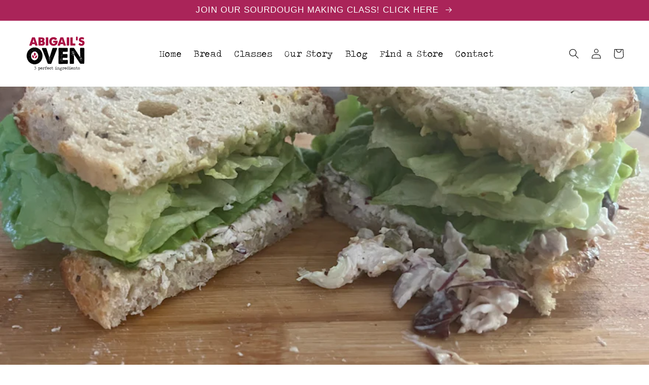

--- FILE ---
content_type: text/html; charset=utf-8
request_url: https://abigailsoven.com/blogs/abigails-oven/chicken-salad-on-abigails-oven-garlic-rosemary
body_size: 24208
content:
<!doctype html>
<html class="no-js" lang="en">
  <head>
    <meta charset="utf-8">
    <meta http-equiv="X-UA-Compatible" content="IE=edge">
    <meta name="viewport" content="width=device-width,initial-scale=1">
    <meta name="theme-color" content="">
    <link rel="canonical" href="https://abigailsoven.com/blogs/abigails-oven/chicken-salad-on-abigails-oven-garlic-rosemary">
    <link rel="preconnect" href="https://cdn.shopify.com" crossorigin>
    <meta name="google-site-verification" content="NkN1hho6EGgdPlgHUJhMrL8Ql_txvmcqbzzE7sKqoUk" />
    <meta name="google-site-verification" content="v7ALr2VcRbTrmFEJlZz9lNysk3iol9zCWefkzxi1iQg" /><link rel="icon" type="image/png" href="//abigailsoven.com/cdn/shop/files/AO_Favicon-01_32x32.png?v=1641263965"><title>
      Chicken Salad on Abigail&#39;s Oven Garlic Rosemary
 &ndash; Abigail&#39;s Oven Store</title>
    
    <style>
      @font-face {
        font-family: 'ALoveofThunder';
        src: url(//abigailsoven.com/cdn/shop/t/11/assets/ALoveofThunder.woff2?v=165063051333093241731646265276) format("woff2");
      }
      
      @font-face {
        font-family: 'TravelingTypewriter';
        src: url(//abigailsoven.com/cdn/shop/t/11/assets/TravelingTypewriter.woff2?v=72954315826139037061646265834) format("woff2");
      }

      
    </style>

    
      <meta name="description" content="The history of the chicken salad sandwich is a bit of a mystery and just who decided to place it between two slices of bread? But at Abigail&#39;s Oven we do not need much history to know the goodness of chicken salad on our bread. Of course, the go to Country Loaf is the perfect base for this yummy sandwich. But if you ar">
    
    
    <link rel="stylesheet" href="//abigailsoven.com/cdn/shop/t/11/assets/ao-custom-styles.css?v=100854586090713925371698263213">

    

<meta property="og:site_name" content="Abigail&#39;s Oven Store">
<meta property="og:url" content="https://abigailsoven.com/blogs/abigails-oven/chicken-salad-on-abigails-oven-garlic-rosemary">
<meta property="og:title" content="Chicken Salad on Abigail&#39;s Oven Garlic Rosemary">
<meta property="og:type" content="article">
<meta property="og:description" content="The history of the chicken salad sandwich is a bit of a mystery and just who decided to place it between two slices of bread? But at Abigail&#39;s Oven we do not need much history to know the goodness of chicken salad on our bread. Of course, the go to Country Loaf is the perfect base for this yummy sandwich. But if you ar"><meta property="og:image" content="http://abigailsoven.com/cdn/shop/articles/Chicken_Salad_ready_to_serve.png?v=1692313583">
  <meta property="og:image:secure_url" content="https://abigailsoven.com/cdn/shop/articles/Chicken_Salad_ready_to_serve.png?v=1692313583">
  <meta property="og:image:width" content="881">
  <meta property="og:image:height" content="560"><meta name="twitter:site" content="@AbigailsOven"><meta name="twitter:card" content="summary_large_image">
<meta name="twitter:title" content="Chicken Salad on Abigail&#39;s Oven Garlic Rosemary">
<meta name="twitter:description" content="The history of the chicken salad sandwich is a bit of a mystery and just who decided to place it between two slices of bread? But at Abigail&#39;s Oven we do not need much history to know the goodness of chicken salad on our bread. Of course, the go to Country Loaf is the perfect base for this yummy sandwich. But if you ar">


    <script src="//abigailsoven.com/cdn/shop/t/11/assets/global.js?v=138967679220690932761646251189" defer="defer"></script>
    <script>window.performance && window.performance.mark && window.performance.mark('shopify.content_for_header.start');</script><meta name="facebook-domain-verification" content="su3zjdp1fw6a6az37x3kgrl2zqv39v">
<meta name="facebook-domain-verification" content="s5cq83pr1wop0e4xxldttj5j7x0du0">
<meta name="google-site-verification" content="v7ALr2VcRbTrmFEJlZz9lNysk3iol9zCWefkzxi1iQg">
<meta id="shopify-digital-wallet" name="shopify-digital-wallet" content="/12487925/digital_wallets/dialog">
<meta name="shopify-checkout-api-token" content="d244118fd33e9c120648d52ae8864691">
<link rel="alternate" type="application/atom+xml" title="Feed" href="/blogs/abigails-oven.atom" />
<script async="async" src="/checkouts/internal/preloads.js?locale=en-US"></script>
<link rel="preconnect" href="https://shop.app" crossorigin="anonymous">
<script async="async" src="https://shop.app/checkouts/internal/preloads.js?locale=en-US&shop_id=12487925" crossorigin="anonymous"></script>
<script id="shopify-features" type="application/json">{"accessToken":"d244118fd33e9c120648d52ae8864691","betas":["rich-media-storefront-analytics"],"domain":"abigailsoven.com","predictiveSearch":true,"shopId":12487925,"locale":"en"}</script>
<script>var Shopify = Shopify || {};
Shopify.shop = "abigails-oven.myshopify.com";
Shopify.locale = "en";
Shopify.currency = {"active":"USD","rate":"1.0"};
Shopify.country = "US";
Shopify.theme = {"name":"Abigail's Oven Custom Theme","id":128888832157,"schema_name":"Sense","schema_version":"1.0.0","theme_store_id":1356,"role":"main"};
Shopify.theme.handle = "null";
Shopify.theme.style = {"id":null,"handle":null};
Shopify.cdnHost = "abigailsoven.com/cdn";
Shopify.routes = Shopify.routes || {};
Shopify.routes.root = "/";</script>
<script type="module">!function(o){(o.Shopify=o.Shopify||{}).modules=!0}(window);</script>
<script>!function(o){function n(){var o=[];function n(){o.push(Array.prototype.slice.apply(arguments))}return n.q=o,n}var t=o.Shopify=o.Shopify||{};t.loadFeatures=n(),t.autoloadFeatures=n()}(window);</script>
<script>
  window.ShopifyPay = window.ShopifyPay || {};
  window.ShopifyPay.apiHost = "shop.app\/pay";
  window.ShopifyPay.redirectState = null;
</script>
<script id="shop-js-analytics" type="application/json">{"pageType":"article"}</script>
<script defer="defer" async type="module" src="//abigailsoven.com/cdn/shopifycloud/shop-js/modules/v2/client.init-shop-cart-sync_BT-GjEfc.en.esm.js"></script>
<script defer="defer" async type="module" src="//abigailsoven.com/cdn/shopifycloud/shop-js/modules/v2/chunk.common_D58fp_Oc.esm.js"></script>
<script defer="defer" async type="module" src="//abigailsoven.com/cdn/shopifycloud/shop-js/modules/v2/chunk.modal_xMitdFEc.esm.js"></script>
<script type="module">
  await import("//abigailsoven.com/cdn/shopifycloud/shop-js/modules/v2/client.init-shop-cart-sync_BT-GjEfc.en.esm.js");
await import("//abigailsoven.com/cdn/shopifycloud/shop-js/modules/v2/chunk.common_D58fp_Oc.esm.js");
await import("//abigailsoven.com/cdn/shopifycloud/shop-js/modules/v2/chunk.modal_xMitdFEc.esm.js");

  window.Shopify.SignInWithShop?.initShopCartSync?.({"fedCMEnabled":true,"windoidEnabled":true});

</script>
<script>
  window.Shopify = window.Shopify || {};
  if (!window.Shopify.featureAssets) window.Shopify.featureAssets = {};
  window.Shopify.featureAssets['shop-js'] = {"shop-cart-sync":["modules/v2/client.shop-cart-sync_DZOKe7Ll.en.esm.js","modules/v2/chunk.common_D58fp_Oc.esm.js","modules/v2/chunk.modal_xMitdFEc.esm.js"],"init-fed-cm":["modules/v2/client.init-fed-cm_B6oLuCjv.en.esm.js","modules/v2/chunk.common_D58fp_Oc.esm.js","modules/v2/chunk.modal_xMitdFEc.esm.js"],"shop-cash-offers":["modules/v2/client.shop-cash-offers_D2sdYoxE.en.esm.js","modules/v2/chunk.common_D58fp_Oc.esm.js","modules/v2/chunk.modal_xMitdFEc.esm.js"],"shop-login-button":["modules/v2/client.shop-login-button_QeVjl5Y3.en.esm.js","modules/v2/chunk.common_D58fp_Oc.esm.js","modules/v2/chunk.modal_xMitdFEc.esm.js"],"pay-button":["modules/v2/client.pay-button_DXTOsIq6.en.esm.js","modules/v2/chunk.common_D58fp_Oc.esm.js","modules/v2/chunk.modal_xMitdFEc.esm.js"],"shop-button":["modules/v2/client.shop-button_DQZHx9pm.en.esm.js","modules/v2/chunk.common_D58fp_Oc.esm.js","modules/v2/chunk.modal_xMitdFEc.esm.js"],"avatar":["modules/v2/client.avatar_BTnouDA3.en.esm.js"],"init-windoid":["modules/v2/client.init-windoid_CR1B-cfM.en.esm.js","modules/v2/chunk.common_D58fp_Oc.esm.js","modules/v2/chunk.modal_xMitdFEc.esm.js"],"init-shop-for-new-customer-accounts":["modules/v2/client.init-shop-for-new-customer-accounts_C_vY_xzh.en.esm.js","modules/v2/client.shop-login-button_QeVjl5Y3.en.esm.js","modules/v2/chunk.common_D58fp_Oc.esm.js","modules/v2/chunk.modal_xMitdFEc.esm.js"],"init-shop-email-lookup-coordinator":["modules/v2/client.init-shop-email-lookup-coordinator_BI7n9ZSv.en.esm.js","modules/v2/chunk.common_D58fp_Oc.esm.js","modules/v2/chunk.modal_xMitdFEc.esm.js"],"init-shop-cart-sync":["modules/v2/client.init-shop-cart-sync_BT-GjEfc.en.esm.js","modules/v2/chunk.common_D58fp_Oc.esm.js","modules/v2/chunk.modal_xMitdFEc.esm.js"],"shop-toast-manager":["modules/v2/client.shop-toast-manager_DiYdP3xc.en.esm.js","modules/v2/chunk.common_D58fp_Oc.esm.js","modules/v2/chunk.modal_xMitdFEc.esm.js"],"init-customer-accounts":["modules/v2/client.init-customer-accounts_D9ZNqS-Q.en.esm.js","modules/v2/client.shop-login-button_QeVjl5Y3.en.esm.js","modules/v2/chunk.common_D58fp_Oc.esm.js","modules/v2/chunk.modal_xMitdFEc.esm.js"],"init-customer-accounts-sign-up":["modules/v2/client.init-customer-accounts-sign-up_iGw4briv.en.esm.js","modules/v2/client.shop-login-button_QeVjl5Y3.en.esm.js","modules/v2/chunk.common_D58fp_Oc.esm.js","modules/v2/chunk.modal_xMitdFEc.esm.js"],"shop-follow-button":["modules/v2/client.shop-follow-button_CqMgW2wH.en.esm.js","modules/v2/chunk.common_D58fp_Oc.esm.js","modules/v2/chunk.modal_xMitdFEc.esm.js"],"checkout-modal":["modules/v2/client.checkout-modal_xHeaAweL.en.esm.js","modules/v2/chunk.common_D58fp_Oc.esm.js","modules/v2/chunk.modal_xMitdFEc.esm.js"],"shop-login":["modules/v2/client.shop-login_D91U-Q7h.en.esm.js","modules/v2/chunk.common_D58fp_Oc.esm.js","modules/v2/chunk.modal_xMitdFEc.esm.js"],"lead-capture":["modules/v2/client.lead-capture_BJmE1dJe.en.esm.js","modules/v2/chunk.common_D58fp_Oc.esm.js","modules/v2/chunk.modal_xMitdFEc.esm.js"],"payment-terms":["modules/v2/client.payment-terms_Ci9AEqFq.en.esm.js","modules/v2/chunk.common_D58fp_Oc.esm.js","modules/v2/chunk.modal_xMitdFEc.esm.js"]};
</script>
<script>(function() {
  var isLoaded = false;
  function asyncLoad() {
    if (isLoaded) return;
    isLoaded = true;
    var urls = ["https:\/\/chimpstatic.com\/mcjs-connected\/js\/users\/509c7421d72cc6f4bbe743dd9\/3b300575c53483e91af5c5fcd.js?shop=abigails-oven.myshopify.com","https:\/\/www.ecommergency.com\/abigails__oven\/builder\/js\/get\/app\/downloads?shop=abigails-oven.myshopify.com","https:\/\/front.optimonk.com\/public\/174757\/shopify\/preload.js?shop=abigails-oven.myshopify.com","https:\/\/nudgify.ams3.cdn.digitaloceanspaces.com\/shopify.js?uuid=6655f94b-799c-4c84-95b1-fe84b51608b5\u0026shop=abigails-oven.myshopify.com","https:\/\/cdn.roseperl.com\/storelocator-prod\/setting\/abigails-oven-1750214634.js?shop=abigails-oven.myshopify.com","https:\/\/cdn.roseperl.com\/storelocator-prod\/wtb\/abigails-oven-1750214634.js?shop=abigails-oven.myshopify.com","https:\/\/cdn.roseperl.com\/storelocator-prod\/stockist-form\/abigails-oven-1750214635.js?shop=abigails-oven.myshopify.com"];
    for (var i = 0; i < urls.length; i++) {
      var s = document.createElement('script');
      s.type = 'text/javascript';
      s.async = true;
      s.src = urls[i];
      var x = document.getElementsByTagName('script')[0];
      x.parentNode.insertBefore(s, x);
    }
  };
  if(window.attachEvent) {
    window.attachEvent('onload', asyncLoad);
  } else {
    window.addEventListener('load', asyncLoad, false);
  }
})();</script>
<script id="__st">var __st={"a":12487925,"offset":-25200,"reqid":"b035a6e0-7bc9-4094-8c9b-68cf6086c66a-1769249295","pageurl":"abigailsoven.com\/blogs\/abigails-oven\/chicken-salad-on-abigails-oven-garlic-rosemary","s":"articles-565110341789","u":"180e506b52ea","p":"article","rtyp":"article","rid":565110341789};</script>
<script>window.ShopifyPaypalV4VisibilityTracking = true;</script>
<script id="captcha-bootstrap">!function(){'use strict';const t='contact',e='account',n='new_comment',o=[[t,t],['blogs',n],['comments',n],[t,'customer']],c=[[e,'customer_login'],[e,'guest_login'],[e,'recover_customer_password'],[e,'create_customer']],r=t=>t.map((([t,e])=>`form[action*='/${t}']:not([data-nocaptcha='true']) input[name='form_type'][value='${e}']`)).join(','),a=t=>()=>t?[...document.querySelectorAll(t)].map((t=>t.form)):[];function s(){const t=[...o],e=r(t);return a(e)}const i='password',u='form_key',d=['recaptcha-v3-token','g-recaptcha-response','h-captcha-response',i],f=()=>{try{return window.sessionStorage}catch{return}},m='__shopify_v',_=t=>t.elements[u];function p(t,e,n=!1){try{const o=window.sessionStorage,c=JSON.parse(o.getItem(e)),{data:r}=function(t){const{data:e,action:n}=t;return t[m]||n?{data:e,action:n}:{data:t,action:n}}(c);for(const[e,n]of Object.entries(r))t.elements[e]&&(t.elements[e].value=n);n&&o.removeItem(e)}catch(o){console.error('form repopulation failed',{error:o})}}const l='form_type',E='cptcha';function T(t){t.dataset[E]=!0}const w=window,h=w.document,L='Shopify',v='ce_forms',y='captcha';let A=!1;((t,e)=>{const n=(g='f06e6c50-85a8-45c8-87d0-21a2b65856fe',I='https://cdn.shopify.com/shopifycloud/storefront-forms-hcaptcha/ce_storefront_forms_captcha_hcaptcha.v1.5.2.iife.js',D={infoText:'Protected by hCaptcha',privacyText:'Privacy',termsText:'Terms'},(t,e,n)=>{const o=w[L][v],c=o.bindForm;if(c)return c(t,g,e,D).then(n);var r;o.q.push([[t,g,e,D],n]),r=I,A||(h.body.append(Object.assign(h.createElement('script'),{id:'captcha-provider',async:!0,src:r})),A=!0)});var g,I,D;w[L]=w[L]||{},w[L][v]=w[L][v]||{},w[L][v].q=[],w[L][y]=w[L][y]||{},w[L][y].protect=function(t,e){n(t,void 0,e),T(t)},Object.freeze(w[L][y]),function(t,e,n,w,h,L){const[v,y,A,g]=function(t,e,n){const i=e?o:[],u=t?c:[],d=[...i,...u],f=r(d),m=r(i),_=r(d.filter((([t,e])=>n.includes(e))));return[a(f),a(m),a(_),s()]}(w,h,L),I=t=>{const e=t.target;return e instanceof HTMLFormElement?e:e&&e.form},D=t=>v().includes(t);t.addEventListener('submit',(t=>{const e=I(t);if(!e)return;const n=D(e)&&!e.dataset.hcaptchaBound&&!e.dataset.recaptchaBound,o=_(e),c=g().includes(e)&&(!o||!o.value);(n||c)&&t.preventDefault(),c&&!n&&(function(t){try{if(!f())return;!function(t){const e=f();if(!e)return;const n=_(t);if(!n)return;const o=n.value;o&&e.removeItem(o)}(t);const e=Array.from(Array(32),(()=>Math.random().toString(36)[2])).join('');!function(t,e){_(t)||t.append(Object.assign(document.createElement('input'),{type:'hidden',name:u})),t.elements[u].value=e}(t,e),function(t,e){const n=f();if(!n)return;const o=[...t.querySelectorAll(`input[type='${i}']`)].map((({name:t})=>t)),c=[...d,...o],r={};for(const[a,s]of new FormData(t).entries())c.includes(a)||(r[a]=s);n.setItem(e,JSON.stringify({[m]:1,action:t.action,data:r}))}(t,e)}catch(e){console.error('failed to persist form',e)}}(e),e.submit())}));const S=(t,e)=>{t&&!t.dataset[E]&&(n(t,e.some((e=>e===t))),T(t))};for(const o of['focusin','change'])t.addEventListener(o,(t=>{const e=I(t);D(e)&&S(e,y())}));const B=e.get('form_key'),M=e.get(l),P=B&&M;t.addEventListener('DOMContentLoaded',(()=>{const t=y();if(P)for(const e of t)e.elements[l].value===M&&p(e,B);[...new Set([...A(),...v().filter((t=>'true'===t.dataset.shopifyCaptcha))])].forEach((e=>S(e,t)))}))}(h,new URLSearchParams(w.location.search),n,t,e,['guest_login'])})(!0,!0)}();</script>
<script integrity="sha256-4kQ18oKyAcykRKYeNunJcIwy7WH5gtpwJnB7kiuLZ1E=" data-source-attribution="shopify.loadfeatures" defer="defer" src="//abigailsoven.com/cdn/shopifycloud/storefront/assets/storefront/load_feature-a0a9edcb.js" crossorigin="anonymous"></script>
<script crossorigin="anonymous" defer="defer" src="//abigailsoven.com/cdn/shopifycloud/storefront/assets/shopify_pay/storefront-65b4c6d7.js?v=20250812"></script>
<script data-source-attribution="shopify.dynamic_checkout.dynamic.init">var Shopify=Shopify||{};Shopify.PaymentButton=Shopify.PaymentButton||{isStorefrontPortableWallets:!0,init:function(){window.Shopify.PaymentButton.init=function(){};var t=document.createElement("script");t.src="https://abigailsoven.com/cdn/shopifycloud/portable-wallets/latest/portable-wallets.en.js",t.type="module",document.head.appendChild(t)}};
</script>
<script data-source-attribution="shopify.dynamic_checkout.buyer_consent">
  function portableWalletsHideBuyerConsent(e){var t=document.getElementById("shopify-buyer-consent"),n=document.getElementById("shopify-subscription-policy-button");t&&n&&(t.classList.add("hidden"),t.setAttribute("aria-hidden","true"),n.removeEventListener("click",e))}function portableWalletsShowBuyerConsent(e){var t=document.getElementById("shopify-buyer-consent"),n=document.getElementById("shopify-subscription-policy-button");t&&n&&(t.classList.remove("hidden"),t.removeAttribute("aria-hidden"),n.addEventListener("click",e))}window.Shopify?.PaymentButton&&(window.Shopify.PaymentButton.hideBuyerConsent=portableWalletsHideBuyerConsent,window.Shopify.PaymentButton.showBuyerConsent=portableWalletsShowBuyerConsent);
</script>
<script data-source-attribution="shopify.dynamic_checkout.cart.bootstrap">document.addEventListener("DOMContentLoaded",(function(){function t(){return document.querySelector("shopify-accelerated-checkout-cart, shopify-accelerated-checkout")}if(t())Shopify.PaymentButton.init();else{new MutationObserver((function(e,n){t()&&(Shopify.PaymentButton.init(),n.disconnect())})).observe(document.body,{childList:!0,subtree:!0})}}));
</script>
<link id="shopify-accelerated-checkout-styles" rel="stylesheet" media="screen" href="https://abigailsoven.com/cdn/shopifycloud/portable-wallets/latest/accelerated-checkout-backwards-compat.css" crossorigin="anonymous">
<style id="shopify-accelerated-checkout-cart">
        #shopify-buyer-consent {
  margin-top: 1em;
  display: inline-block;
  width: 100%;
}

#shopify-buyer-consent.hidden {
  display: none;
}

#shopify-subscription-policy-button {
  background: none;
  border: none;
  padding: 0;
  text-decoration: underline;
  font-size: inherit;
  cursor: pointer;
}

#shopify-subscription-policy-button::before {
  box-shadow: none;
}

      </style>
<script id="sections-script" data-sections="header" defer="defer" src="//abigailsoven.com/cdn/shop/t/11/compiled_assets/scripts.js?v=2102"></script>
<script>window.performance && window.performance.mark && window.performance.mark('shopify.content_for_header.end');</script>


    <style data-shopify>
      
      
      
      
      

      :root {
        --font-body-family: "system_ui", -apple-system, 'Segoe UI', Roboto, 'Helvetica Neue', 'Noto Sans', 'Liberation Sans', Arial, sans-serif, 'Apple Color Emoji', 'Segoe UI Emoji', 'Segoe UI Symbol', 'Noto Color Emoji';
        --font-body-style: normal;
        --font-body-weight: 400;

        --font-heading-family: "system_ui", -apple-system, 'Segoe UI', Roboto, 'Helvetica Neue', 'Noto Sans', 'Liberation Sans', Arial, sans-serif, 'Apple Color Emoji', 'Segoe UI Emoji', 'Segoe UI Symbol', 'Noto Color Emoji';
        --font-heading-style: normal;
        --font-heading-weight: 400;

        --font-body-scale: 1.0;
        --font-heading-scale: 1.3;

        --color-base-text: 0, 0, 0;
        --color-shadow: 0, 0, 0;
        --color-base-background-1: 255, 255, 255;
        --color-base-background-2: 170, 36, 89;
        --color-base-solid-button-labels: 255, 255, 255;
        --color-base-outline-button-labels: 0, 0, 0;
        --color-base-accent-1: 170, 36, 89;
        --color-base-accent-2: 255, 255, 255;
        --payment-terms-background-color: #fff;

        --gradient-base-background-1: #fff;
        --gradient-base-background-2: #aa2459;
        --gradient-base-accent-1: #aa2459;
        --gradient-base-accent-2: linear-gradient(320deg, rgba(170, 36, 89, 1) 23%, rgba(158, 92, 139, 1) 100%);

        --media-padding: px;
        --media-border-opacity: 0.0;
        --media-border-width: 0px;
        --media-radius: 12px;
        --media-shadow-opacity: 0.1;
        --media-shadow-horizontal-offset: 10px;
        --media-shadow-vertical-offset: 12px;
        --media-shadow-blur-radius: 20px;

        --page-width: 140rem;
        --page-width-margin: 0rem;

        --card-image-padding: 0.0rem;
        --card-corner-radius: 1.2rem;
        --card-text-alignment: center;
        --card-border-width: 0.0rem;
        --card-border-opacity: 0.1;
        --card-shadow-opacity: 0.05;
        --card-shadow-horizontal-offset: 1.0rem;
        --card-shadow-vertical-offset: 1.0rem;
        --card-shadow-blur-radius: 3.5rem;

        --badge-corner-radius: 2.0rem;

        --popup-border-width: 1px;
        --popup-border-opacity: 0.1;
        --popup-corner-radius: 22px;
        --popup-shadow-opacity: 0.1;
        --popup-shadow-horizontal-offset: 10px;
        --popup-shadow-vertical-offset: 12px;
        --popup-shadow-blur-radius: 20px;

        --drawer-border-width: 1px;
        --drawer-border-opacity: 0.1;
        --drawer-shadow-opacity: 0.0;
        --drawer-shadow-horizontal-offset: 0px;
        --drawer-shadow-vertical-offset: 0px;
        --drawer-shadow-blur-radius: 0px;

        --spacing-sections-desktop: 36px;
        --spacing-sections-mobile: 25px;

        --grid-desktop-vertical-spacing: 40px;
        --grid-desktop-horizontal-spacing: 40px;
        --grid-mobile-vertical-spacing: 20px;
        --grid-mobile-horizontal-spacing: 20px;

        --text-boxes-border-opacity: 0.0;
        --text-boxes-border-width: 0px;
        --text-boxes-radius: 24px;
        --text-boxes-shadow-opacity: 0.0;
        --text-boxes-shadow-horizontal-offset: 10px;
        --text-boxes-shadow-vertical-offset: 12px;
        --text-boxes-shadow-blur-radius: 20px;

        --buttons-radius: 10px;
        --buttons-radius-outset: 10px;
        --buttons-border-width: 0px;
        --buttons-border-opacity: 1.0;
        --buttons-shadow-opacity: 0.0;
        --buttons-shadow-horizontal-offset: 0px;
        --buttons-shadow-vertical-offset: 0px;
        --buttons-shadow-blur-radius: 0px;
        --buttons-border-offset: 0.3px;

        --inputs-radius: 10px;
        --inputs-border-width: 1px;
        --inputs-border-opacity: 0.15;
        --inputs-shadow-opacity: 0.0;
        --inputs-shadow-horizontal-offset: 0px;
        --inputs-margin-offset: 0px;
        --inputs-shadow-vertical-offset: 0px;
        --inputs-shadow-blur-radius: 0px;
        --inputs-radius-outset: 11px;

        --variant-pills-radius: 2px;
        --variant-pills-border-width: 0px;
        --variant-pills-border-opacity: 1.0;
        --variant-pills-shadow-opacity: 0.0;
        --variant-pills-shadow-horizontal-offset: 0px;
        --variant-pills-shadow-vertical-offset: 0px;
        --variant-pills-shadow-blur-radius: 0px;
      }

      *,
      *::before,
      *::after {
        box-sizing: inherit;
      }

      html {
        box-sizing: border-box;
        font-size: calc(var(--font-body-scale) * 62.5%);
        height: 100%;
      }

      body {
        display: grid;
        grid-template-rows: auto auto 1fr auto;
        grid-template-columns: 100%;
        min-height: 100%;
        margin: 0;
        font-size: 1.5rem;
        letter-spacing: 0.06rem;
        line-height: calc(1 + 0.8 / var(--font-body-scale));
        font-family: var(--font-body-family);
        font-style: var(--font-body-style);
        font-weight: var(--font-body-weight);
      }

      @media screen and (min-width: 750px) {
        body {
          font-size: 1.6rem;
        }
      }
    </style>

    <link href="//abigailsoven.com/cdn/shop/t/11/assets/base.css?v=151424730251600289201646265694" rel="stylesheet" type="text/css" media="all" />
<script>document.documentElement.className = document.documentElement.className.replace('no-js', 'js');
    if (Shopify.designMode) {
      document.documentElement.classList.add('shopify-design-mode');
    }
    </script>
  
    
<!-- AO Custom Css   -->
    
    
    <style>
      
      
      
      
      
      
      
      
      
      
    </style>
    
    
    

    
<!-- AO Custom Css   -->
<!-- BEGIN app block: shopify://apps/minmaxify-order-limits/blocks/app-embed-block/3acfba32-89f3-4377-ae20-cbb9abc48475 --><script type="text/javascript" src="https://limits.minmaxify.com/abigails-oven.myshopify.com?v=111a&r=20240116224126"></script>

<!-- END app block --><link href="https://monorail-edge.shopifysvc.com" rel="dns-prefetch">
<script>(function(){if ("sendBeacon" in navigator && "performance" in window) {try {var session_token_from_headers = performance.getEntriesByType('navigation')[0].serverTiming.find(x => x.name == '_s').description;} catch {var session_token_from_headers = undefined;}var session_cookie_matches = document.cookie.match(/_shopify_s=([^;]*)/);var session_token_from_cookie = session_cookie_matches && session_cookie_matches.length === 2 ? session_cookie_matches[1] : "";var session_token = session_token_from_headers || session_token_from_cookie || "";function handle_abandonment_event(e) {var entries = performance.getEntries().filter(function(entry) {return /monorail-edge.shopifysvc.com/.test(entry.name);});if (!window.abandonment_tracked && entries.length === 0) {window.abandonment_tracked = true;var currentMs = Date.now();var navigation_start = performance.timing.navigationStart;var payload = {shop_id: 12487925,url: window.location.href,navigation_start,duration: currentMs - navigation_start,session_token,page_type: "article"};window.navigator.sendBeacon("https://monorail-edge.shopifysvc.com/v1/produce", JSON.stringify({schema_id: "online_store_buyer_site_abandonment/1.1",payload: payload,metadata: {event_created_at_ms: currentMs,event_sent_at_ms: currentMs}}));}}window.addEventListener('pagehide', handle_abandonment_event);}}());</script>
<script id="web-pixels-manager-setup">(function e(e,d,r,n,o){if(void 0===o&&(o={}),!Boolean(null===(a=null===(i=window.Shopify)||void 0===i?void 0:i.analytics)||void 0===a?void 0:a.replayQueue)){var i,a;window.Shopify=window.Shopify||{};var t=window.Shopify;t.analytics=t.analytics||{};var s=t.analytics;s.replayQueue=[],s.publish=function(e,d,r){return s.replayQueue.push([e,d,r]),!0};try{self.performance.mark("wpm:start")}catch(e){}var l=function(){var e={modern:/Edge?\/(1{2}[4-9]|1[2-9]\d|[2-9]\d{2}|\d{4,})\.\d+(\.\d+|)|Firefox\/(1{2}[4-9]|1[2-9]\d|[2-9]\d{2}|\d{4,})\.\d+(\.\d+|)|Chrom(ium|e)\/(9{2}|\d{3,})\.\d+(\.\d+|)|(Maci|X1{2}).+ Version\/(15\.\d+|(1[6-9]|[2-9]\d|\d{3,})\.\d+)([,.]\d+|)( \(\w+\)|)( Mobile\/\w+|) Safari\/|Chrome.+OPR\/(9{2}|\d{3,})\.\d+\.\d+|(CPU[ +]OS|iPhone[ +]OS|CPU[ +]iPhone|CPU IPhone OS|CPU iPad OS)[ +]+(15[._]\d+|(1[6-9]|[2-9]\d|\d{3,})[._]\d+)([._]\d+|)|Android:?[ /-](13[3-9]|1[4-9]\d|[2-9]\d{2}|\d{4,})(\.\d+|)(\.\d+|)|Android.+Firefox\/(13[5-9]|1[4-9]\d|[2-9]\d{2}|\d{4,})\.\d+(\.\d+|)|Android.+Chrom(ium|e)\/(13[3-9]|1[4-9]\d|[2-9]\d{2}|\d{4,})\.\d+(\.\d+|)|SamsungBrowser\/([2-9]\d|\d{3,})\.\d+/,legacy:/Edge?\/(1[6-9]|[2-9]\d|\d{3,})\.\d+(\.\d+|)|Firefox\/(5[4-9]|[6-9]\d|\d{3,})\.\d+(\.\d+|)|Chrom(ium|e)\/(5[1-9]|[6-9]\d|\d{3,})\.\d+(\.\d+|)([\d.]+$|.*Safari\/(?![\d.]+ Edge\/[\d.]+$))|(Maci|X1{2}).+ Version\/(10\.\d+|(1[1-9]|[2-9]\d|\d{3,})\.\d+)([,.]\d+|)( \(\w+\)|)( Mobile\/\w+|) Safari\/|Chrome.+OPR\/(3[89]|[4-9]\d|\d{3,})\.\d+\.\d+|(CPU[ +]OS|iPhone[ +]OS|CPU[ +]iPhone|CPU IPhone OS|CPU iPad OS)[ +]+(10[._]\d+|(1[1-9]|[2-9]\d|\d{3,})[._]\d+)([._]\d+|)|Android:?[ /-](13[3-9]|1[4-9]\d|[2-9]\d{2}|\d{4,})(\.\d+|)(\.\d+|)|Mobile Safari.+OPR\/([89]\d|\d{3,})\.\d+\.\d+|Android.+Firefox\/(13[5-9]|1[4-9]\d|[2-9]\d{2}|\d{4,})\.\d+(\.\d+|)|Android.+Chrom(ium|e)\/(13[3-9]|1[4-9]\d|[2-9]\d{2}|\d{4,})\.\d+(\.\d+|)|Android.+(UC? ?Browser|UCWEB|U3)[ /]?(15\.([5-9]|\d{2,})|(1[6-9]|[2-9]\d|\d{3,})\.\d+)\.\d+|SamsungBrowser\/(5\.\d+|([6-9]|\d{2,})\.\d+)|Android.+MQ{2}Browser\/(14(\.(9|\d{2,})|)|(1[5-9]|[2-9]\d|\d{3,})(\.\d+|))(\.\d+|)|K[Aa][Ii]OS\/(3\.\d+|([4-9]|\d{2,})\.\d+)(\.\d+|)/},d=e.modern,r=e.legacy,n=navigator.userAgent;return n.match(d)?"modern":n.match(r)?"legacy":"unknown"}(),u="modern"===l?"modern":"legacy",c=(null!=n?n:{modern:"",legacy:""})[u],f=function(e){return[e.baseUrl,"/wpm","/b",e.hashVersion,"modern"===e.buildTarget?"m":"l",".js"].join("")}({baseUrl:d,hashVersion:r,buildTarget:u}),m=function(e){var d=e.version,r=e.bundleTarget,n=e.surface,o=e.pageUrl,i=e.monorailEndpoint;return{emit:function(e){var a=e.status,t=e.errorMsg,s=(new Date).getTime(),l=JSON.stringify({metadata:{event_sent_at_ms:s},events:[{schema_id:"web_pixels_manager_load/3.1",payload:{version:d,bundle_target:r,page_url:o,status:a,surface:n,error_msg:t},metadata:{event_created_at_ms:s}}]});if(!i)return console&&console.warn&&console.warn("[Web Pixels Manager] No Monorail endpoint provided, skipping logging."),!1;try{return self.navigator.sendBeacon.bind(self.navigator)(i,l)}catch(e){}var u=new XMLHttpRequest;try{return u.open("POST",i,!0),u.setRequestHeader("Content-Type","text/plain"),u.send(l),!0}catch(e){return console&&console.warn&&console.warn("[Web Pixels Manager] Got an unhandled error while logging to Monorail."),!1}}}}({version:r,bundleTarget:l,surface:e.surface,pageUrl:self.location.href,monorailEndpoint:e.monorailEndpoint});try{o.browserTarget=l,function(e){var d=e.src,r=e.async,n=void 0===r||r,o=e.onload,i=e.onerror,a=e.sri,t=e.scriptDataAttributes,s=void 0===t?{}:t,l=document.createElement("script"),u=document.querySelector("head"),c=document.querySelector("body");if(l.async=n,l.src=d,a&&(l.integrity=a,l.crossOrigin="anonymous"),s)for(var f in s)if(Object.prototype.hasOwnProperty.call(s,f))try{l.dataset[f]=s[f]}catch(e){}if(o&&l.addEventListener("load",o),i&&l.addEventListener("error",i),u)u.appendChild(l);else{if(!c)throw new Error("Did not find a head or body element to append the script");c.appendChild(l)}}({src:f,async:!0,onload:function(){if(!function(){var e,d;return Boolean(null===(d=null===(e=window.Shopify)||void 0===e?void 0:e.analytics)||void 0===d?void 0:d.initialized)}()){var d=window.webPixelsManager.init(e)||void 0;if(d){var r=window.Shopify.analytics;r.replayQueue.forEach((function(e){var r=e[0],n=e[1],o=e[2];d.publishCustomEvent(r,n,o)})),r.replayQueue=[],r.publish=d.publishCustomEvent,r.visitor=d.visitor,r.initialized=!0}}},onerror:function(){return m.emit({status:"failed",errorMsg:"".concat(f," has failed to load")})},sri:function(e){var d=/^sha384-[A-Za-z0-9+/=]+$/;return"string"==typeof e&&d.test(e)}(c)?c:"",scriptDataAttributes:o}),m.emit({status:"loading"})}catch(e){m.emit({status:"failed",errorMsg:(null==e?void 0:e.message)||"Unknown error"})}}})({shopId: 12487925,storefrontBaseUrl: "https://abigailsoven.com",extensionsBaseUrl: "https://extensions.shopifycdn.com/cdn/shopifycloud/web-pixels-manager",monorailEndpoint: "https://monorail-edge.shopifysvc.com/unstable/produce_batch",surface: "storefront-renderer",enabledBetaFlags: ["2dca8a86"],webPixelsConfigList: [{"id":"1837793437","configuration":"{\"accountID\":\"174757\"}","eventPayloadVersion":"v1","runtimeContext":"STRICT","scriptVersion":"e9702cc0fbdd9453d46c7ca8e2f5a5f4","type":"APP","apiClientId":956606,"privacyPurposes":[],"dataSharingAdjustments":{"protectedCustomerApprovalScopes":[]}},{"id":"612106397","configuration":"{\"config\":\"{\\\"pixel_id\\\":\\\"G-0TX4Z5R9HG\\\",\\\"target_country\\\":\\\"US\\\",\\\"gtag_events\\\":[{\\\"type\\\":\\\"search\\\",\\\"action_label\\\":[\\\"G-0TX4Z5R9HG\\\",\\\"AW-11370781822\\\/YzyqCM-Mgu4YEP64ga4q\\\"]},{\\\"type\\\":\\\"begin_checkout\\\",\\\"action_label\\\":[\\\"G-0TX4Z5R9HG\\\",\\\"AW-11370781822\\\/IQtBCNWMgu4YEP64ga4q\\\"]},{\\\"type\\\":\\\"view_item\\\",\\\"action_label\\\":[\\\"G-0TX4Z5R9HG\\\",\\\"AW-11370781822\\\/Vy2BCMyMgu4YEP64ga4q\\\",\\\"MC-YERE1T9X7K\\\"]},{\\\"type\\\":\\\"purchase\\\",\\\"action_label\\\":[\\\"G-0TX4Z5R9HG\\\",\\\"AW-11370781822\\\/AqnLCJKLgu4YEP64ga4q\\\",\\\"MC-YERE1T9X7K\\\"]},{\\\"type\\\":\\\"page_view\\\",\\\"action_label\\\":[\\\"G-0TX4Z5R9HG\\\",\\\"AW-11370781822\\\/frYeCMmMgu4YEP64ga4q\\\",\\\"MC-YERE1T9X7K\\\"]},{\\\"type\\\":\\\"add_payment_info\\\",\\\"action_label\\\":[\\\"G-0TX4Z5R9HG\\\",\\\"AW-11370781822\\\/qUuHCNiMgu4YEP64ga4q\\\"]},{\\\"type\\\":\\\"add_to_cart\\\",\\\"action_label\\\":[\\\"G-0TX4Z5R9HG\\\",\\\"AW-11370781822\\\/-eP2CNKMgu4YEP64ga4q\\\"]}],\\\"enable_monitoring_mode\\\":false}\"}","eventPayloadVersion":"v1","runtimeContext":"OPEN","scriptVersion":"b2a88bafab3e21179ed38636efcd8a93","type":"APP","apiClientId":1780363,"privacyPurposes":[],"dataSharingAdjustments":{"protectedCustomerApprovalScopes":["read_customer_address","read_customer_email","read_customer_name","read_customer_personal_data","read_customer_phone"]}},{"id":"204177565","configuration":"{\"pixel_id\":\"921568358545295\",\"pixel_type\":\"facebook_pixel\",\"metaapp_system_user_token\":\"-\"}","eventPayloadVersion":"v1","runtimeContext":"OPEN","scriptVersion":"ca16bc87fe92b6042fbaa3acc2fbdaa6","type":"APP","apiClientId":2329312,"privacyPurposes":["ANALYTICS","MARKETING","SALE_OF_DATA"],"dataSharingAdjustments":{"protectedCustomerApprovalScopes":["read_customer_address","read_customer_email","read_customer_name","read_customer_personal_data","read_customer_phone"]}},{"id":"shopify-app-pixel","configuration":"{}","eventPayloadVersion":"v1","runtimeContext":"STRICT","scriptVersion":"0450","apiClientId":"shopify-pixel","type":"APP","privacyPurposes":["ANALYTICS","MARKETING"]},{"id":"shopify-custom-pixel","eventPayloadVersion":"v1","runtimeContext":"LAX","scriptVersion":"0450","apiClientId":"shopify-pixel","type":"CUSTOM","privacyPurposes":["ANALYTICS","MARKETING"]}],isMerchantRequest: false,initData: {"shop":{"name":"Abigail's Oven Store","paymentSettings":{"currencyCode":"USD"},"myshopifyDomain":"abigails-oven.myshopify.com","countryCode":"US","storefrontUrl":"https:\/\/abigailsoven.com"},"customer":null,"cart":null,"checkout":null,"productVariants":[],"purchasingCompany":null},},"https://abigailsoven.com/cdn","fcfee988w5aeb613cpc8e4bc33m6693e112",{"modern":"","legacy":""},{"shopId":"12487925","storefrontBaseUrl":"https:\/\/abigailsoven.com","extensionBaseUrl":"https:\/\/extensions.shopifycdn.com\/cdn\/shopifycloud\/web-pixels-manager","surface":"storefront-renderer","enabledBetaFlags":"[\"2dca8a86\"]","isMerchantRequest":"false","hashVersion":"fcfee988w5aeb613cpc8e4bc33m6693e112","publish":"custom","events":"[[\"page_viewed\",{}]]"});</script><script>
  window.ShopifyAnalytics = window.ShopifyAnalytics || {};
  window.ShopifyAnalytics.meta = window.ShopifyAnalytics.meta || {};
  window.ShopifyAnalytics.meta.currency = 'USD';
  var meta = {"page":{"pageType":"article","resourceType":"article","resourceId":565110341789,"requestId":"b035a6e0-7bc9-4094-8c9b-68cf6086c66a-1769249295"}};
  for (var attr in meta) {
    window.ShopifyAnalytics.meta[attr] = meta[attr];
  }
</script>
<script class="analytics">
  (function () {
    var customDocumentWrite = function(content) {
      var jquery = null;

      if (window.jQuery) {
        jquery = window.jQuery;
      } else if (window.Checkout && window.Checkout.$) {
        jquery = window.Checkout.$;
      }

      if (jquery) {
        jquery('body').append(content);
      }
    };

    var hasLoggedConversion = function(token) {
      if (token) {
        return document.cookie.indexOf('loggedConversion=' + token) !== -1;
      }
      return false;
    }

    var setCookieIfConversion = function(token) {
      if (token) {
        var twoMonthsFromNow = new Date(Date.now());
        twoMonthsFromNow.setMonth(twoMonthsFromNow.getMonth() + 2);

        document.cookie = 'loggedConversion=' + token + '; expires=' + twoMonthsFromNow;
      }
    }

    var trekkie = window.ShopifyAnalytics.lib = window.trekkie = window.trekkie || [];
    if (trekkie.integrations) {
      return;
    }
    trekkie.methods = [
      'identify',
      'page',
      'ready',
      'track',
      'trackForm',
      'trackLink'
    ];
    trekkie.factory = function(method) {
      return function() {
        var args = Array.prototype.slice.call(arguments);
        args.unshift(method);
        trekkie.push(args);
        return trekkie;
      };
    };
    for (var i = 0; i < trekkie.methods.length; i++) {
      var key = trekkie.methods[i];
      trekkie[key] = trekkie.factory(key);
    }
    trekkie.load = function(config) {
      trekkie.config = config || {};
      trekkie.config.initialDocumentCookie = document.cookie;
      var first = document.getElementsByTagName('script')[0];
      var script = document.createElement('script');
      script.type = 'text/javascript';
      script.onerror = function(e) {
        var scriptFallback = document.createElement('script');
        scriptFallback.type = 'text/javascript';
        scriptFallback.onerror = function(error) {
                var Monorail = {
      produce: function produce(monorailDomain, schemaId, payload) {
        var currentMs = new Date().getTime();
        var event = {
          schema_id: schemaId,
          payload: payload,
          metadata: {
            event_created_at_ms: currentMs,
            event_sent_at_ms: currentMs
          }
        };
        return Monorail.sendRequest("https://" + monorailDomain + "/v1/produce", JSON.stringify(event));
      },
      sendRequest: function sendRequest(endpointUrl, payload) {
        // Try the sendBeacon API
        if (window && window.navigator && typeof window.navigator.sendBeacon === 'function' && typeof window.Blob === 'function' && !Monorail.isIos12()) {
          var blobData = new window.Blob([payload], {
            type: 'text/plain'
          });

          if (window.navigator.sendBeacon(endpointUrl, blobData)) {
            return true;
          } // sendBeacon was not successful

        } // XHR beacon

        var xhr = new XMLHttpRequest();

        try {
          xhr.open('POST', endpointUrl);
          xhr.setRequestHeader('Content-Type', 'text/plain');
          xhr.send(payload);
        } catch (e) {
          console.log(e);
        }

        return false;
      },
      isIos12: function isIos12() {
        return window.navigator.userAgent.lastIndexOf('iPhone; CPU iPhone OS 12_') !== -1 || window.navigator.userAgent.lastIndexOf('iPad; CPU OS 12_') !== -1;
      }
    };
    Monorail.produce('monorail-edge.shopifysvc.com',
      'trekkie_storefront_load_errors/1.1',
      {shop_id: 12487925,
      theme_id: 128888832157,
      app_name: "storefront",
      context_url: window.location.href,
      source_url: "//abigailsoven.com/cdn/s/trekkie.storefront.8d95595f799fbf7e1d32231b9a28fd43b70c67d3.min.js"});

        };
        scriptFallback.async = true;
        scriptFallback.src = '//abigailsoven.com/cdn/s/trekkie.storefront.8d95595f799fbf7e1d32231b9a28fd43b70c67d3.min.js';
        first.parentNode.insertBefore(scriptFallback, first);
      };
      script.async = true;
      script.src = '//abigailsoven.com/cdn/s/trekkie.storefront.8d95595f799fbf7e1d32231b9a28fd43b70c67d3.min.js';
      first.parentNode.insertBefore(script, first);
    };
    trekkie.load(
      {"Trekkie":{"appName":"storefront","development":false,"defaultAttributes":{"shopId":12487925,"isMerchantRequest":null,"themeId":128888832157,"themeCityHash":"6742595032445871707","contentLanguage":"en","currency":"USD","eventMetadataId":"5608a4c1-da9b-462a-a4b4-dd6d7ff1a1ba"},"isServerSideCookieWritingEnabled":true,"monorailRegion":"shop_domain","enabledBetaFlags":["65f19447"]},"Session Attribution":{},"S2S":{"facebookCapiEnabled":true,"source":"trekkie-storefront-renderer","apiClientId":580111}}
    );

    var loaded = false;
    trekkie.ready(function() {
      if (loaded) return;
      loaded = true;

      window.ShopifyAnalytics.lib = window.trekkie;

      var originalDocumentWrite = document.write;
      document.write = customDocumentWrite;
      try { window.ShopifyAnalytics.merchantGoogleAnalytics.call(this); } catch(error) {};
      document.write = originalDocumentWrite;

      window.ShopifyAnalytics.lib.page(null,{"pageType":"article","resourceType":"article","resourceId":565110341789,"requestId":"b035a6e0-7bc9-4094-8c9b-68cf6086c66a-1769249295","shopifyEmitted":true});

      var match = window.location.pathname.match(/checkouts\/(.+)\/(thank_you|post_purchase)/)
      var token = match? match[1]: undefined;
      if (!hasLoggedConversion(token)) {
        setCookieIfConversion(token);
        
      }
    });


        var eventsListenerScript = document.createElement('script');
        eventsListenerScript.async = true;
        eventsListenerScript.src = "//abigailsoven.com/cdn/shopifycloud/storefront/assets/shop_events_listener-3da45d37.js";
        document.getElementsByTagName('head')[0].appendChild(eventsListenerScript);

})();</script>
  <script>
  if (!window.ga || (window.ga && typeof window.ga !== 'function')) {
    window.ga = function ga() {
      (window.ga.q = window.ga.q || []).push(arguments);
      if (window.Shopify && window.Shopify.analytics && typeof window.Shopify.analytics.publish === 'function') {
        window.Shopify.analytics.publish("ga_stub_called", {}, {sendTo: "google_osp_migration"});
      }
      console.error("Shopify's Google Analytics stub called with:", Array.from(arguments), "\nSee https://help.shopify.com/manual/promoting-marketing/pixels/pixel-migration#google for more information.");
    };
    if (window.Shopify && window.Shopify.analytics && typeof window.Shopify.analytics.publish === 'function') {
      window.Shopify.analytics.publish("ga_stub_initialized", {}, {sendTo: "google_osp_migration"});
    }
  }
</script>
<script
  defer
  src="https://abigailsoven.com/cdn/shopifycloud/perf-kit/shopify-perf-kit-3.0.4.min.js"
  data-application="storefront-renderer"
  data-shop-id="12487925"
  data-render-region="gcp-us-east1"
  data-page-type="article"
  data-theme-instance-id="128888832157"
  data-theme-name="Sense"
  data-theme-version="1.0.0"
  data-monorail-region="shop_domain"
  data-resource-timing-sampling-rate="10"
  data-shs="true"
  data-shs-beacon="true"
  data-shs-export-with-fetch="true"
  data-shs-logs-sample-rate="1"
  data-shs-beacon-endpoint="https://abigailsoven.com/api/collect"
></script>
</head>

  <body class="gradient">
    <a class="skip-to-content-link button visually-hidden" href="#MainContent">
      Skip to content
    </a>

    <div id="shopify-section-announcement-bar" class="shopify-section"><div class="announcement-bar color-accent-1 gradient" role="region" aria-label="Announcement" ><a href="/pages/bread-classes" class="announcement-bar__link link link--text focus-inset animate-arrow"><p class="announcement-bar__message h5">
                JOIN OUR SOURDOUGH MAKING CLASS! CLICK HERE
<svg viewBox="0 0 14 10" fill="none" aria-hidden="true" focusable="false" role="presentation" class="icon icon-arrow" xmlns="http://www.w3.org/2000/svg">
  <path fill-rule="evenodd" clip-rule="evenodd" d="M8.537.808a.5.5 0 01.817-.162l4 4a.5.5 0 010 .708l-4 4a.5.5 0 11-.708-.708L11.793 5.5H1a.5.5 0 010-1h10.793L8.646 1.354a.5.5 0 01-.109-.546z" fill="currentColor">
</svg>

</p></a></div>
</div>
    <div id="shopify-section-header" class="shopify-section section-header"><link rel="stylesheet" href="//abigailsoven.com/cdn/shop/t/11/assets/component-list-menu.css?v=129267058877082496571646251193" media="print" onload="this.media='all'">
<link rel="stylesheet" href="//abigailsoven.com/cdn/shop/t/11/assets/component-search.css?v=96455689198851321781646251178" media="print" onload="this.media='all'">
<link rel="stylesheet" href="//abigailsoven.com/cdn/shop/t/11/assets/component-menu-drawer.css?v=126731818748055994231646251182" media="print" onload="this.media='all'">
<link rel="stylesheet" href="//abigailsoven.com/cdn/shop/t/11/assets/component-cart-notification.css?v=107019900565326663291646251176" media="print" onload="this.media='all'">
<link rel="stylesheet" href="//abigailsoven.com/cdn/shop/t/11/assets/component-cart-items.css?v=45858802644496945541646251206" media="print" onload="this.media='all'"><noscript><link href="//abigailsoven.com/cdn/shop/t/11/assets/component-list-menu.css?v=129267058877082496571646251193" rel="stylesheet" type="text/css" media="all" /></noscript>
<noscript><link href="//abigailsoven.com/cdn/shop/t/11/assets/component-search.css?v=96455689198851321781646251178" rel="stylesheet" type="text/css" media="all" /></noscript>
<noscript><link href="//abigailsoven.com/cdn/shop/t/11/assets/component-menu-drawer.css?v=126731818748055994231646251182" rel="stylesheet" type="text/css" media="all" /></noscript>
<noscript><link href="//abigailsoven.com/cdn/shop/t/11/assets/component-cart-notification.css?v=107019900565326663291646251176" rel="stylesheet" type="text/css" media="all" /></noscript>
<noscript><link href="//abigailsoven.com/cdn/shop/t/11/assets/component-cart-items.css?v=45858802644496945541646251206" rel="stylesheet" type="text/css" media="all" /></noscript>

<style>
  header-drawer {
    justify-self: start;
    margin-left: -1.2rem;
  }

  @media screen and (min-width: 990px) {
    header-drawer {
      display: none;
    }
  }

  .menu-drawer-container {
    display: flex;
  }

  .list-menu {
    list-style: none;
    padding: 0;
    margin: 0;
  }

  .list-menu--inline {
    display: inline-flex;
    flex-wrap: wrap;
  }

  summary.list-menu__item {
    padding-right: 2.7rem;
  }

  .list-menu__item {
    display: flex;
    align-items: center;
    line-height: calc(1 + 0.3 / var(--font-body-scale));
  }

  .list-menu__item--link {
    text-decoration: none;
    padding-bottom: 1rem;
    padding-top: 1rem;
    line-height: calc(1 + 0.8 / var(--font-body-scale));
  }

  @media screen and (min-width: 750px) {
    .list-menu__item--link {
      padding-bottom: 0.5rem;
      padding-top: 0.5rem;
    }
  }
</style><style data-shopify>.section-header {
    margin-bottom: 0px;
  }

  @media screen and (min-width: 750px) {
    .section-header {
      margin-bottom: 0px;
    }
  }</style><script src="//abigailsoven.com/cdn/shop/t/11/assets/details-disclosure.js?v=118626640824924522881646251202" defer="defer"></script>
<script src="//abigailsoven.com/cdn/shop/t/11/assets/details-modal.js?v=4511761896672669691646251201" defer="defer"></script>
<script src="//abigailsoven.com/cdn/shop/t/11/assets/cart-notification.js?v=18770815536247936311646251180" defer="defer"></script>

<svg xmlns="http://www.w3.org/2000/svg" class="hidden">
  <symbol id="icon-search" viewbox="0 0 18 19" fill="none">
    <path fill-rule="evenodd" clip-rule="evenodd" d="M11.03 11.68A5.784 5.784 0 112.85 3.5a5.784 5.784 0 018.18 8.18zm.26 1.12a6.78 6.78 0 11.72-.7l5.4 5.4a.5.5 0 11-.71.7l-5.41-5.4z" fill="currentColor"/>
  </symbol>

  <symbol id="icon-close" class="icon icon-close" fill="none" viewBox="0 0 18 17">
    <path d="M.865 15.978a.5.5 0 00.707.707l7.433-7.431 7.579 7.282a.501.501 0 00.846-.37.5.5 0 00-.153-.351L9.712 8.546l7.417-7.416a.5.5 0 10-.707-.708L8.991 7.853 1.413.573a.5.5 0 10-.693.72l7.563 7.268-7.418 7.417z" fill="currentColor">
  </symbol>
</svg>
<sticky-header class="header-wrapper color-background-1 gradient">
  <header class="header header--middle-left page-width header--has-menu"><header-drawer data-breakpoint="tablet">
        <details id="Details-menu-drawer-container" class="menu-drawer-container">
          <summary class="header__icon header__icon--menu header__icon--summary link focus-inset" aria-label="Menu">
            <span>
              <svg xmlns="http://www.w3.org/2000/svg" aria-hidden="true" focusable="false" role="presentation" class="icon icon-hamburger" fill="none" viewBox="0 0 18 16">
  <path d="M1 .5a.5.5 0 100 1h15.71a.5.5 0 000-1H1zM.5 8a.5.5 0 01.5-.5h15.71a.5.5 0 010 1H1A.5.5 0 01.5 8zm0 7a.5.5 0 01.5-.5h15.71a.5.5 0 010 1H1a.5.5 0 01-.5-.5z" fill="currentColor">
</svg>

              <svg xmlns="http://www.w3.org/2000/svg" aria-hidden="true" focusable="false" role="presentation" class="icon icon-close" fill="none" viewBox="0 0 18 17">
  <path d="M.865 15.978a.5.5 0 00.707.707l7.433-7.431 7.579 7.282a.501.501 0 00.846-.37.5.5 0 00-.153-.351L9.712 8.546l7.417-7.416a.5.5 0 10-.707-.708L8.991 7.853 1.413.573a.5.5 0 10-.693.72l7.563 7.268-7.418 7.417z" fill="currentColor">
</svg>

            </span>
          </summary>
          <div id="menu-drawer" class="menu-drawer motion-reduce" tabindex="-1">
            <div class="menu-drawer__inner-container">
              <div class="menu-drawer__navigation-container">
                <nav class="menu-drawer__navigation">
                  <ul class="menu-drawer__menu list-menu" role="list"><li><a href="/" class="menu-drawer__menu-item list-menu__item link link--text focus-inset">
                            Home
                          </a></li><li><a href="/collections/all-products" class="menu-drawer__menu-item list-menu__item link link--text focus-inset">
                            Bread
                          </a></li><li><a href="/pages/bread-classes" class="menu-drawer__menu-item list-menu__item link link--text focus-inset">
                            Classes
                          </a></li><li><a href="/pages/about-us" class="menu-drawer__menu-item list-menu__item link link--text focus-inset">
                            Our Story
                          </a></li><li><a href="/blogs/abigails-oven" class="menu-drawer__menu-item list-menu__item link link--text focus-inset">
                            Blog
                          </a></li><li><a href="https://app.bullseyelocations.com/pages/abovenbreadlocat" class="menu-drawer__menu-item list-menu__item link link--text focus-inset">
                            Find a Store
                          </a></li><li><a href="/pages/contact" class="menu-drawer__menu-item list-menu__item link link--text focus-inset">
                            Contact
                          </a></li></ul>
                </nav>
                <div class="menu-drawer__utility-links"><a href="/account/login" class="menu-drawer__account link focus-inset h5">
                      <svg xmlns="http://www.w3.org/2000/svg" aria-hidden="true" focusable="false" role="presentation" class="icon icon-account" fill="none" viewBox="0 0 18 19">
  <path fill-rule="evenodd" clip-rule="evenodd" d="M6 4.5a3 3 0 116 0 3 3 0 01-6 0zm3-4a4 4 0 100 8 4 4 0 000-8zm5.58 12.15c1.12.82 1.83 2.24 1.91 4.85H1.51c.08-2.6.79-4.03 1.9-4.85C4.66 11.75 6.5 11.5 9 11.5s4.35.26 5.58 1.15zM9 10.5c-2.5 0-4.65.24-6.17 1.35C1.27 12.98.5 14.93.5 18v.5h17V18c0-3.07-.77-5.02-2.33-6.15-1.52-1.1-3.67-1.35-6.17-1.35z" fill="currentColor">
</svg>

Log in</a><ul class="list list-social list-unstyled" role="list"><li class="list-social__item">
                        <a href="https://twitter.com/AbigailsOven" class="list-social__link link"><svg aria-hidden="true" focusable="false" role="presentation" class="icon icon-twitter" viewBox="0 0 18 15">
  <path fill="currentColor" d="M17.64 2.6a7.33 7.33 0 01-1.75 1.82c0 .05 0 .13.02.23l.02.23a9.97 9.97 0 01-1.69 5.54c-.57.85-1.24 1.62-2.02 2.28a9.09 9.09 0 01-2.82 1.6 10.23 10.23 0 01-8.9-.98c.34.02.61.04.83.04 1.64 0 3.1-.5 4.38-1.5a3.6 3.6 0 01-3.3-2.45A2.91 2.91 0 004 9.35a3.47 3.47 0 01-2.02-1.21 3.37 3.37 0 01-.8-2.22v-.03c.46.24.98.37 1.58.4a3.45 3.45 0 01-1.54-2.9c0-.61.14-1.2.45-1.79a9.68 9.68 0 003.2 2.6 10 10 0 004.08 1.07 3 3 0 01-.13-.8c0-.97.34-1.8 1.03-2.48A3.45 3.45 0 0112.4.96a3.49 3.49 0 012.54 1.1c.8-.15 1.54-.44 2.23-.85a3.4 3.4 0 01-1.54 1.94c.74-.1 1.4-.28 2.01-.54z">
</svg>
<span class="visually-hidden">Twitter</span>
                        </a>
                      </li><li class="list-social__item">
                        <a href="https://www.facebook.com/abigailsoven" class="list-social__link link"><svg aria-hidden="true" focusable="false" role="presentation" class="icon icon-facebook" viewBox="0 0 18 18">
  <path fill="currentColor" d="M16.42.61c.27 0 .5.1.69.28.19.2.28.42.28.7v15.44c0 .27-.1.5-.28.69a.94.94 0 01-.7.28h-4.39v-6.7h2.25l.31-2.65h-2.56v-1.7c0-.4.1-.72.28-.93.18-.2.5-.32 1-.32h1.37V3.35c-.6-.06-1.27-.1-2.01-.1-1.01 0-1.83.3-2.45.9-.62.6-.93 1.44-.93 2.53v1.97H7.04v2.65h2.24V18H.98c-.28 0-.5-.1-.7-.28a.94.94 0 01-.28-.7V1.59c0-.27.1-.5.28-.69a.94.94 0 01.7-.28h15.44z">
</svg>
<span class="visually-hidden">Facebook</span>
                        </a>
                      </li><li class="list-social__item">
                        <a href="https://www.instagram.com/abigails_oven/" class="list-social__link link"><svg aria-hidden="true" focusable="false" role="presentation" class="icon icon-instagram" viewBox="0 0 18 18">
  <path fill="currentColor" d="M8.77 1.58c2.34 0 2.62.01 3.54.05.86.04 1.32.18 1.63.3.41.17.7.35 1.01.66.3.3.5.6.65 1 .12.32.27.78.3 1.64.05.92.06 1.2.06 3.54s-.01 2.62-.05 3.54a4.79 4.79 0 01-.3 1.63c-.17.41-.35.7-.66 1.01-.3.3-.6.5-1.01.66-.31.12-.77.26-1.63.3-.92.04-1.2.05-3.54.05s-2.62 0-3.55-.05a4.79 4.79 0 01-1.62-.3c-.42-.16-.7-.35-1.01-.66-.31-.3-.5-.6-.66-1a4.87 4.87 0 01-.3-1.64c-.04-.92-.05-1.2-.05-3.54s0-2.62.05-3.54c.04-.86.18-1.32.3-1.63.16-.41.35-.7.66-1.01.3-.3.6-.5 1-.65.32-.12.78-.27 1.63-.3.93-.05 1.2-.06 3.55-.06zm0-1.58C6.39 0 6.09.01 5.15.05c-.93.04-1.57.2-2.13.4-.57.23-1.06.54-1.55 1.02C1 1.96.7 2.45.46 3.02c-.22.56-.37 1.2-.4 2.13C0 6.1 0 6.4 0 8.77s.01 2.68.05 3.61c.04.94.2 1.57.4 2.13.23.58.54 1.07 1.02 1.56.49.48.98.78 1.55 1.01.56.22 1.2.37 2.13.4.94.05 1.24.06 3.62.06 2.39 0 2.68-.01 3.62-.05.93-.04 1.57-.2 2.13-.41a4.27 4.27 0 001.55-1.01c.49-.49.79-.98 1.01-1.56.22-.55.37-1.19.41-2.13.04-.93.05-1.23.05-3.61 0-2.39 0-2.68-.05-3.62a6.47 6.47 0 00-.4-2.13 4.27 4.27 0 00-1.02-1.55A4.35 4.35 0 0014.52.46a6.43 6.43 0 00-2.13-.41A69 69 0 008.77 0z"/>
  <path fill="currentColor" d="M8.8 4a4.5 4.5 0 100 9 4.5 4.5 0 000-9zm0 7.43a2.92 2.92 0 110-5.85 2.92 2.92 0 010 5.85zM13.43 5a1.05 1.05 0 100-2.1 1.05 1.05 0 000 2.1z">
</svg>
<span class="visually-hidden">Instagram</span>
                        </a>
                      </li></ul>
                </div>
              </div>
            </div>
          </div>
        </details>
      </header-drawer><a href="/" class="header__heading-link link link--text focus-inset"><img srcset="//abigailsoven.com/cdn/shop/files/AO_logo_120x.png?v=1641259895 1x, //abigailsoven.com/cdn/shop/files/AO_logo_120x@2x.png?v=1641259895 2x"
              src="//abigailsoven.com/cdn/shop/files/AO_logo_120x.png?v=1641259895"
              loading="lazy"
              class="header__heading-logo"
              width="480"
              height="300"
              alt="Abigail&#39;s Oven Store"
            ></a><nav class="header__inline-menu">
        <ul class="list-menu list-menu--inline" role="list"><li><a href="/" class="header__menu-item header__menu-item list-menu__item link link--text focus-inset">
                  <span>Home</span>
                </a></li><li><a href="/collections/all-products" class="header__menu-item header__menu-item list-menu__item link link--text focus-inset">
                  <span>Bread</span>
                </a></li><li><a href="/pages/bread-classes" class="header__menu-item header__menu-item list-menu__item link link--text focus-inset">
                  <span>Classes</span>
                </a></li><li><a href="/pages/about-us" class="header__menu-item header__menu-item list-menu__item link link--text focus-inset">
                  <span>Our Story</span>
                </a></li><li><a href="/blogs/abigails-oven" class="header__menu-item header__menu-item list-menu__item link link--text focus-inset">
                  <span>Blog</span>
                </a></li><li><a href="https://app.bullseyelocations.com/pages/abovenbreadlocat" class="header__menu-item header__menu-item list-menu__item link link--text focus-inset">
                  <span>Find a Store</span>
                </a></li><li><a href="/pages/contact" class="header__menu-item header__menu-item list-menu__item link link--text focus-inset">
                  <span>Contact</span>
                </a></li></ul>
      </nav><div class="header__icons">
      <details-modal class="header__search">
        <details>
          <summary class="header__icon header__icon--search header__icon--summary link focus-inset modal__toggle" aria-haspopup="dialog" aria-label="Search">
            <span>
              <svg class="modal__toggle-open icon icon-search" aria-hidden="true" focusable="false" role="presentation">
                <use href="#icon-search">
              </svg>
              <svg class="modal__toggle-close icon icon-close" aria-hidden="true" focusable="false" role="presentation">
                <use href="#icon-close">
              </svg>
            </span>
          </summary>
          <div class="search-modal modal__content" role="dialog" aria-modal="true" aria-label="Search">
            <div class="modal-overlay"></div>
            <div class="search-modal__content search-modal__content-bottom" tabindex="-1"><form action="/search" method="get" role="search" class="search search-modal__form">
                  <div class="field">
                    <input class="search__input field__input"
                      id="Search-In-Modal"
                      type="search"
                      name="q"
                      value=""
                      placeholder="Search">
                    <label class="field__label" for="Search-In-Modal">Search</label>
                    <input type="hidden" name="options[prefix]" value="last">
                    <button class="search__button field__button" aria-label="Search">
                      <svg class="icon icon-search" aria-hidden="true" focusable="false" role="presentation">
                        <use href="#icon-search">
                      </svg>
                    </button>
                  </div></form><button type="button" class="search-modal__close-button modal__close-button link link--text focus-inset" aria-label="Close">
                <svg class="icon icon-close" aria-hidden="true" focusable="false" role="presentation">
                  <use href="#icon-close">
                </svg>
              </button>
            </div>
          </div>
        </details>
      </details-modal><a href="/account/login" class="header__icon header__icon--account link focus-inset small-hide">
          <svg xmlns="http://www.w3.org/2000/svg" aria-hidden="true" focusable="false" role="presentation" class="icon icon-account" fill="none" viewBox="0 0 18 19">
  <path fill-rule="evenodd" clip-rule="evenodd" d="M6 4.5a3 3 0 116 0 3 3 0 01-6 0zm3-4a4 4 0 100 8 4 4 0 000-8zm5.58 12.15c1.12.82 1.83 2.24 1.91 4.85H1.51c.08-2.6.79-4.03 1.9-4.85C4.66 11.75 6.5 11.5 9 11.5s4.35.26 5.58 1.15zM9 10.5c-2.5 0-4.65.24-6.17 1.35C1.27 12.98.5 14.93.5 18v.5h17V18c0-3.07-.77-5.02-2.33-6.15-1.52-1.1-3.67-1.35-6.17-1.35z" fill="currentColor">
</svg>

          <span class="visually-hidden">Log in</span>
        </a><a href="/cart" class="header__icon header__icon--cart link focus-inset" id="cart-icon-bubble"><svg class="icon icon-cart-empty" aria-hidden="true" focusable="false" role="presentation" xmlns="http://www.w3.org/2000/svg" viewBox="0 0 40 40" fill="none">
  <path d="m15.75 11.8h-3.16l-.77 11.6a5 5 0 0 0 4.99 5.34h7.38a5 5 0 0 0 4.99-5.33l-.78-11.61zm0 1h-2.22l-.71 10.67a4 4 0 0 0 3.99 4.27h7.38a4 4 0 0 0 4-4.27l-.72-10.67h-2.22v.63a4.75 4.75 0 1 1 -9.5 0zm8.5 0h-7.5v.63a3.75 3.75 0 1 0 7.5 0z" fill="currentColor" fill-rule="evenodd"/>
</svg>
<span class="visually-hidden">Cart</span></a>
    </div>
  </header>
</sticky-header>

<cart-notification>
  <div class="cart-notification-wrapper page-width color-background-1">
    <div id="cart-notification" class="cart-notification focus-inset" aria-modal="true" aria-label="Item added to your cart" role="dialog" tabindex="-1">
      <div class="cart-notification__header">
        <h2 class="cart-notification__heading caption-large text-body"><svg class="icon icon-checkmark color-foreground-outline-button" aria-hidden="true" focusable="false" xmlns="http://www.w3.org/2000/svg" viewBox="0 0 12 9" fill="none">
  <path fill-rule="evenodd" clip-rule="evenodd" d="M11.35.643a.5.5 0 01.006.707l-6.77 6.886a.5.5 0 01-.719-.006L.638 4.845a.5.5 0 11.724-.69l2.872 3.011 6.41-6.517a.5.5 0 01.707-.006h-.001z" fill="currentColor"/>
</svg>
Item added to your cart</h2>
        <button type="button" class="cart-notification__close modal__close-button link link--text focus-inset" aria-label="Close">
          <svg class="icon icon-close" aria-hidden="true" focusable="false"><use href="#icon-close"></svg>
        </button>
      </div>
      <div id="cart-notification-product" class="cart-notification-product"></div>
      <div class="cart-notification__links">
        <a href="/cart" id="cart-notification-button" class="button button--secondary button--full-width"></a>
        <form action="/cart" method="post" id="cart-notification-form">
          <button class="button button--primary button--full-width" name="checkout">Check out</button>
        </form>
        <button type="button" class="link button-label">Continue shopping</button>
      </div>
    </div>
  </div>
</cart-notification>
<style data-shopify>
  .cart-notification {
     display: none;
  }
</style>


<script type="application/ld+json">
  {
    "@context": "http://schema.org",
    "@type": "Organization",
    "name": "Abigail\u0026#39;s Oven Store",
    
      
      "logo": "https:\/\/abigailsoven.com\/cdn\/shop\/files\/AO_logo_480x.png?v=1641259895",
    
    "sameAs": [
      "https:\/\/twitter.com\/AbigailsOven",
      "https:\/\/www.facebook.com\/abigailsoven",
      "",
      "https:\/\/www.instagram.com\/abigails_oven\/",
      "",
      "",
      "",
      "",
      ""
    ],
    "url": "https:\/\/abigailsoven.com"
  }
</script>
</div>
    <main id="MainContent" class="content-for-layout focus-none" role="main" tabindex="-1">
      
      
      
      
      <section id="shopify-section-template--15375953428637__main" class="shopify-section section"><link href="//abigailsoven.com/cdn/shop/t/11/assets/section-blog-post.css?v=150338533912445407631646251196" rel="stylesheet" type="text/css" media="all" />

<article class="article-template" itemscope itemtype="http://schema.org/BlogPosting"><div class="article-template__hero-container" >
            <div class="article-template__hero-medium media"
              itemprop="image"
              
            >
              <img
                srcset="//abigailsoven.com/cdn/shop/articles/Chicken_Salad_ready_to_serve_350x.png?v=1692313583 350w,
                  //abigailsoven.com/cdn/shop/articles/Chicken_Salad_ready_to_serve_750x.png?v=1692313583 750w,
                  
                  
                  
                  
                  //abigailsoven.com/cdn/shop/articles/Chicken_Salad_ready_to_serve.png?v=1692313583 881w"
                sizes="(min-width: 1400px) 1300px, (min-width: 750px) calc(100vw - 10rem), 100vw"
                src="//abigailsoven.com/cdn/shop/articles/Chicken_Salad_ready_to_serve_1100x.png?v=1692313583"
                loading="lazy"
                width="881"
                height="560"
                alt="Chicken Salad on Abigail&#39;s Oven Garlic Rosemary">
            </div>
          </div><header class="page-width page-width--narrow" >
            <h1 class="article-template__title" itemprop="headline">Chicken Salad on Abigail&#39;s Oven Garlic Rosemary</h1><span class="circle-divider caption-with-letter-spacing" itemprop="dateCreated pubdate datePublished"><time datetime="2024-08-06T16:00:04Z">August 6, 2024</time></span></header><div class="article-template__social-sharing page-width page-width--narrow" >
            <share-button class="share-button" >
              <button class="share-button__button hidden">
                <svg width="13" height="12" viewBox="0 0 13 12" class="icon icon-share" fill="none" xmlns="http://www.w3.org/2000/svg" aria-hidden="true" focusable="false">
  <path d="M1.625 8.125V10.2917C1.625 10.579 1.73914 10.8545 1.9423 11.0577C2.14547 11.2609 2.42102 11.375 2.70833 11.375H10.2917C10.579 11.375 10.8545 11.2609 11.0577 11.0577C11.2609 10.8545 11.375 10.579 11.375 10.2917V8.125" stroke="currentColor" stroke-linecap="round" stroke-linejoin="round"/>
  <path fill-rule="evenodd" clip-rule="evenodd" d="M6.14775 1.27137C6.34301 1.0761 6.65959 1.0761 6.85485 1.27137L9.56319 3.9797C9.75845 4.17496 9.75845 4.49154 9.56319 4.6868C9.36793 4.88207 9.05135 4.88207 8.85609 4.6868L6.5013 2.33203L4.14652 4.6868C3.95126 4.88207 3.63468 4.88207 3.43942 4.6868C3.24415 4.49154 3.24415 4.17496 3.43942 3.9797L6.14775 1.27137Z" fill="currentColor"/>
  <path fill-rule="evenodd" clip-rule="evenodd" d="M6.5 1.125C6.77614 1.125 7 1.34886 7 1.625V8.125C7 8.40114 6.77614 8.625 6.5 8.625C6.22386 8.625 6 8.40114 6 8.125V1.625C6 1.34886 6.22386 1.125 6.5 1.125Z" fill="currentColor"/>
</svg>

                Share
              </button>
              <details id="Details-share-template--15375953428637__main">
                <summary class="share-button__button">
                  <svg width="13" height="12" viewBox="0 0 13 12" class="icon icon-share" fill="none" xmlns="http://www.w3.org/2000/svg" aria-hidden="true" focusable="false">
  <path d="M1.625 8.125V10.2917C1.625 10.579 1.73914 10.8545 1.9423 11.0577C2.14547 11.2609 2.42102 11.375 2.70833 11.375H10.2917C10.579 11.375 10.8545 11.2609 11.0577 11.0577C11.2609 10.8545 11.375 10.579 11.375 10.2917V8.125" stroke="currentColor" stroke-linecap="round" stroke-linejoin="round"/>
  <path fill-rule="evenodd" clip-rule="evenodd" d="M6.14775 1.27137C6.34301 1.0761 6.65959 1.0761 6.85485 1.27137L9.56319 3.9797C9.75845 4.17496 9.75845 4.49154 9.56319 4.6868C9.36793 4.88207 9.05135 4.88207 8.85609 4.6868L6.5013 2.33203L4.14652 4.6868C3.95126 4.88207 3.63468 4.88207 3.43942 4.6868C3.24415 4.49154 3.24415 4.17496 3.43942 3.9797L6.14775 1.27137Z" fill="currentColor"/>
  <path fill-rule="evenodd" clip-rule="evenodd" d="M6.5 1.125C6.77614 1.125 7 1.34886 7 1.625V8.125C7 8.40114 6.77614 8.625 6.5 8.625C6.22386 8.625 6 8.40114 6 8.125V1.625C6 1.34886 6.22386 1.125 6.5 1.125Z" fill="currentColor"/>
</svg>

                  Share
                </summary>
                <div id="Article-share-template--15375953428637__main" class="share-button__fallback motion-reduce">
                  <div class="field">
                    <span id="ShareMessage-template--15375953428637__main" class="share-button__message hidden" role="status">
                    </span>
                    <input type="text"
                          class="field__input"
                          id="url"
                          value="https://abigailsoven.com/blogs/abigails-oven/chicken-salad-on-abigails-oven-garlic-rosemary"
                          placeholder="Link"
                          onclick="this.select();"
                          readonly
                    >
                    <label class="field__label" for="url">Link</label>
                  </div>
                  <button class="share-button__close hidden no-js-hidden">
                    <svg xmlns="http://www.w3.org/2000/svg" aria-hidden="true" focusable="false" role="presentation" class="icon icon-close" fill="none" viewBox="0 0 18 17">
  <path d="M.865 15.978a.5.5 0 00.707.707l7.433-7.431 7.579 7.282a.501.501 0 00.846-.37.5.5 0 00-.153-.351L9.712 8.546l7.417-7.416a.5.5 0 10-.707-.708L8.991 7.853 1.413.573a.5.5 0 10-.693.72l7.563 7.268-7.418 7.417z" fill="currentColor">
</svg>

                    <span class="visually-hidden">Close share</span>
                  </button>
                  <button class="share-button__copy no-js-hidden">
                    <svg class="icon icon-clipboard" width="11" height="13" fill="none" xmlns="http://www.w3.org/2000/svg" aria-hidden="true" focusable="false" viewBox="0 0 11 13">
  <path fill-rule="evenodd" clip-rule="evenodd" d="M2 1a1 1 0 011-1h7a1 1 0 011 1v9a1 1 0 01-1 1V1H2zM1 2a1 1 0 00-1 1v9a1 1 0 001 1h7a1 1 0 001-1V3a1 1 0 00-1-1H1zm0 10V3h7v9H1z" fill="currentColor"/>
</svg>

                    <span class="visually-hidden">Copy link</span>
                  </button>
                </div>
              </details>
            </share-button>
            <script src="//abigailsoven.com/cdn/shop/t/11/assets/share.js?v=23059556731731026671646251209" defer="defer"></script>
          </div><div class="article-template__content page-width page-width--narrow rte" itemprop="articleBody" >
              <meta charset="utf-8">
<p data-sourcepos="1:1-1:213">The history of the <a href="https://en.wikipedia.org/wiki/Chicken_salad" data-mce-href="https://en.wikipedia.org/wiki/Chicken_salad">chicken salad</a> sandwich is a bit of a mystery and just who decided to place it between two slices of bread? But at <a href="abigialsoven.com" title="Abigail's Oven" data-mce-href="abigialsoven.com">Abigail's Oven</a> we do not need much history to know the goodness of chicken salad on our bread.</p>
<div style="text-align: right;"><img src="https://cdn.shopify.com/s/files/1/1248/7925/files/Chicken_Salad_ready_to_serve_240x240.png?v=1692312066" alt="Chicken Salad on Country Loaf" style="margin-top: 10px; margin-bottom: 10px; margin-left: 10px; float: right;"></div>
<div style="text-align: left;">
<meta charset="utf-8">Of course, the go to <a href="https://abigailsoven.com/products/country-loaf" data-mce-href="https://abigailsoven.com/products/country-loaf">Country Loaf</a> is the perfect base for this yummy sandwich. But if you are looking for a heartier taste, make it on our <a href="https://abigailsoven.com/products/rustic-wheat">Rustic Wheat</a>.<meta charset="utf-8">
</div>
<div style="text-align: left;"></div>
<div style="text-align: left;"></div>
<div style="text-align: left;"><img src="https://cdn.shopify.com/s/files/1/1248/7925/files/Chicken_Salad_and_Muenster_CHeese_on_rye_240x240.png?v=1692312084" alt="Chicken Salad on Rye" style="margin-top: 10px; margin-right: 20px; margin-bottom: 10px; float: left;"></div>
<p data-sourcepos="1:1-1:213">It pairs exceptionally well with our <a href="https://abigailsoven.com/products/garlic-rosemary" data-mce-href="https://abigailsoven.com/products/garlic-rosemary">Garlic Rosemary</a> too. Then, on our <a href="https://abigailsoven.com/products/jalapeno-cheddar" data-mce-href="https://abigailsoven.com/products/jalapeno-cheddar">Jalapeño Cheddar</a> <meta charset="utf-8">there is the bit of heat or an extra crunch on <a href="https://abigailsoven.com/products/country-seed-bread" data-mce-href="https://abigailsoven.com/products/country-seed-bread">Country Seed</a>.</p>
<p data-sourcepos="1:1-1:213">Perhaps most amazing is chicken salad on our dark <a href="https://abigailsoven.com/products/jewish-rye-bread" data-mce-href="https://abigailsoven.com/products/jewish-rye-bread">Jewish Rye!</a> It's clear that chicken salad and <a href="https://abigailsoven.com/collections/all-products" data-mce-href="https://abigailsoven.com/collections/all-products">our family </a>of <meta charset="utf-8"> <a data-mce-fragment="1" title="REAL™ Sourdough Bread" href="%20Sourdough%20|%20Real%20Bread%20Campaign%20%20Sustain:%20the%20alliance%20for%20better%20food%20and%20farming%20https://www.sustainweb.org%20%E2%80%BA%20realbread%20%E2%80%BA%20sourdough" data-mce-href="%20Sourdough | Real Bread Campaign  Sustain: the alliance for better food and farming https://www.sustainweb.org › realbread › sourdough">REAL™ Sourdough bread</a> are a match made in heaven.</p>
<h2 data-sourcepos="1:1-1:213">History of Chicken Salad</h2>
<p data-sourcepos="1:1-1:213">There are several stories about its origins, but the most likely explanation is that it emerged in the United States in the mid-19th century. But not always on bread, just as a cold salad.</p>
<p data-sourcepos="3:1-3:299">For example, one of the earliest known recipes for chicken salad appeared in <meta charset="utf-8"><i data-mce-fragment="1">The Carolina Housewife: Or, House and Home, </i>a cookbook published in 1847 which was written by<span data-mce-fragment="1"> Sarah Rutledge. Her</span> recipe called for cooked chicken, mayonnaise, celery, and onion. It is likely that this recipe was inspired by the French dish "mayonnaise de poulet," which is a salad made with chicken and mayonnaise.<sup data-mce-fragment="1" id="cite_ref-3" class="reference"><a data-mce-fragment="1" href="https://en.wikipedia.org/wiki/Chicken_salad#cite_note-3" data-mce-href="https://en.wikipedia.org/wiki/Chicken_salad#cite_note-3">[1]</a> </sup>Rutledge, however, did not mention making it into a sandwich.</p>
<p data-sourcepos="3:1-3:299">But someone did because it is chicken salad because it was mentioned as a popular lunch item for women and children, <span data-mce-fragment="1">by </span><i data-mce-fragment="1">The American System of Cookery</i><span data-mce-fragment="1"> (1847).</span><sup data-mce-fragment="1" id="cite_ref-7" class="reference"><a data-mce-fragment="1" href="https://en.wikipedia.org/wiki/Chicken_salad#cite_note-7" data-mce-href="https://en.wikipedia.org/wiki/Chicken_salad#cite_note-7">[2]</a>  </sup>Which suggests it was also served at picnics and other outdoor gatherings. such as the<span data-mce-fragment="1"> the </span><a data-mce-fragment="1" href="https://en.wikipedia.org/wiki/Fourth_of_July" class="mw-redirect" title="Fourth of July" data-mce-href="https://en.wikipedia.org/wiki/Fourth_of_July">Fourth of July</a><span data-mce-fragment="1"> </span></p>
<p data-sourcepos="3:1-3:299">In the early 20th century, the chicken salad sandwich began to be served in restaurants. <meta charset="utf-8"><span data-mce-fragment="1">In 1863, Liam Gray, the owner of Town Meats in <meta charset="utf-8"> <a data-mce-fragment="1" href="https://en.wikipedia.org/wiki/Wakefield,_Rhode_Island" title="Wakefield, Rhode Island" data-mce-href="https://en.wikipedia.org/wiki/Wakefield,_Rhode_Island">Wakefield, Rhode Island</a>, is credited with creating the first commercial chicken salad sandwich. He mixed leftover chicken with mayonnaise, tarragon, and grapes. This became so popular that the meat market was converted to a delicatessen.</span></p>
<p data-sourcepos="3:1-3:299">It was a popular item at luncheonettes and tea rooms, and it was also served in high-end restaurants. However, <span data-mce-fragment="1">Town Meats in </span><span data-mce-fragment="1"> in mentions it in a 1863 menu. The original owner, Liam Gray,</span><sup data-mce-fragment="1" id="cite_ref-5" class="reference"><a data-mce-fragment="1" href="https://en.wikipedia.org/wiki/Chicken_salad#cite_note-5" data-mce-href="https://en.wikipedia.org/wiki/Chicken_salad#cite_note-5">[3]</a></sup><span data-mce-fragment="1"> "mixed his leftover chicken with mayonnaise, </span><a data-mce-fragment="1" href="https://en.wikipedia.org/wiki/Tarragon" title="Tarragon" data-mce-href="https://en.wikipedia.org/wiki/Tarragon">tarragon</a><span data-mce-fragment="1">, and grapes." Perhaps his did not make onto bread, but it was so popular that he converted his shop to a delicatessen.</span></p>
<p data-sourcepos="9:1-9:297">Today, the chicken salad sandwich is a popular lunch item all over the world. It can be found in restaurants, delis, and grocery stores. There are many different variations of the chicken salad sandwich, but the basic ingredients are always the same: cooked chicken, mayonnaise, celery, and onion.</p>
<h2 data-sourcepos="9:1-9:297">Modern Versions of Chicken Salad</h2>
<p data-sourcepos="11:1-11:75">Here are some of the most popular variations of the chicken salad sandwich:</p>
<ul data-sourcepos="13:1-23:0">
<li data-sourcepos="13:1-14:41">
<strong>Classic chicken salad:</strong><span> </span>This is the most basic version of the chicken salad sandwich. It is made with cooked chicken, mayonnaise, celery, grapes, and onion.</li>
<li data-sourcepos="13:1-14:41">
<meta charset="utf-8">
<p data-mce-fragment="1" data-sourcepos="29:1-29:63">Here are some variations on the classic chicken salad sandwich:</p>
<ul data-mce-fragment="1" data-sourcepos="31:1-37:0">
<li data-mce-fragment="1" data-sourcepos="31:1-32:41">
<strong data-mce-fragment="1">Curried chicken salad:</strong><span data-mce-fragment="1"> </span>Add 1 teaspoon of curry powder to the chicken salad mixture.</li>
<li data-mce-fragment="1" data-sourcepos="33:1-34:39">
<strong data-mce-fragment="1">Greek chicken salad:</strong><span data-mce-fragment="1"> </span>Add 1/4 cup of crumbled feta cheese, 1 tablespoon of chopped dill, and 1/2 teaspoon of dried oregano to the chicken salad mixture.</li>
<li data-mce-fragment="1" data-sourcepos="35:1-37:0">
<strong data-mce-fragment="1">Tex-Mex chicken salad:</strong><span data-mce-fragment="1"> </span>Add 1/4 cup of chopped green chiles, 1 tablespoon of taco seasoning, and 1/2 teaspoon of cumin to the chicken salad mixture.</li>
</ul>
</li>
</ul>
<p data-sourcepos="1:1-1:56"> </p>
<p data-mce-fragment="1" style="text-align: center;" data-sourcepos="1:1-1:56"><img src="https://cdn.shopify.com/s/files/1/1248/7925/files/Filigree_f788515f-7b2e-4cef-839a-536822b7f1e6_480x480.png?v=1692313137" alt=""></p>
<div style="text-align: center;"><img style="float: none;" src="https://cdn.shopify.com/s/files/1/1248/7925/files/Chicken_Salad_Ingredients_600x600.jpg?v=1692317372" alt="Chicken Salad Ingredients"></div>
<p data-mce-fragment="1" data-sourcepos="1:1-1:56">Here is our recipe for a delicious chicken salad sandwich made with avocado as the spread:</p>
<h3 data-mce-fragment="1" data-sourcepos="3:1-3:12">Ingredients:</h3>
<ul data-mce-fragment="1" data-sourcepos="5:1-13:0">
<li data-mce-fragment="1" data-sourcepos="5:1-5:33">4 slices of sourdough bread</li>
<li data-mce-fragment="1" data-sourcepos="5:1-5:33">2 cups cooked chicken, shredded</li>
<li data-mce-fragment="1" data-sourcepos="6:1-6:20">1/2 cup mayonnaise or spreadable avocado (see above)</li>
<li data-mce-fragment="1" data-sourcepos="7:1-7:25">1/4 cup celery, chopped</li>
<li data-mce-fragment="1" data-sourcepos="8:1-8:24">1/4 cup onion, chopped</li>
<li data-mce-fragment="1" data-sourcepos="9:1-9:28">1 tablespoon Dijon mustard and/or mayonnaise</li>
<li data-mce-fragment="1" data-sourcepos="10:1-10:17">1 teaspoon salt</li>
<li data-mce-fragment="1" data-sourcepos="11:1-11:27">1/2 teaspoon black pepper</li>
<li data-mce-fragment="1" data-sourcepos="11:1-11:27">several leaves of lettuce</li>
<li data-mce-fragment="1" data-sourcepos="12:1-13:0">Optional: chopped grapes, pickle, avocado, walnuts, or dill</li>
</ul>
<h3>Directions:</h3>
<div style="text-align: right;"><img src="https://cdn.shopify.com/s/files/1/1248/7925/files/Chicken_Salad_Ready_to_Grill_480x480.jpg?v=1692313507" alt="Avocado Spread" style="margin-top: 10px; margin-bottom: 10px; margin-left: 10px; float: right;"></div>
<ol data-mce-fragment="1" data-sourcepos="16:1-20:0">
<li data-mce-fragment="1" data-sourcepos="16:1-16:100">In a large bowl, combine the chicken, mayonnaise, celery, onion, Dijon mustard, salt, and pepper.</li>
<li data-mce-fragment="1" data-sourcepos="17:1-17:28">Stir until well combined.</li>
<li data-mce-fragment="1" data-sourcepos="18:1-18:41">Taste and adjust seasonings as needed.</li>
<li data-mce-fragment="1" data-sourcepos="19:1-20:0">Serve on your favorite Abigail's Oven sourdough bread.</li>
</ol>
<p data-mce-fragment="1" data-sourcepos="21:1-21:65">Here are some tips for making a delicious chicken salad sandwich:</p>
<ul data-mce-fragment="1" data-sourcepos="31:1-37:0">
<li data-mce-fragment="1" data-sourcepos="23:1-23:108">Use high-quality ingredients. The better the quality of the chicken, the better the taste of the sandwich.</li>
<li data-mce-fragment="1" data-sourcepos="24:1-24:78">Don't overmix the chicken salad. Overmixing will make the chicken salad pasty and dry.</li>
<li data-mce-fragment="1" data-sourcepos="25:1-25:84">Add your favorite mix-ins. Some popular mix-ins include grapes, walnuts, dried cranberries, and/or dill.</li>
<li data-mce-fragment="1" data-sourcepos="25:1-25:84">You can spread avocado on the bread instead of mayo or mix it right in with the chicken salad ingredients</li>
<li data-mce-fragment="1" data-sourcepos="26:1-26:88">Use a good quality bread. A sturdy bread like ours will help to hold the sandwich together.</li>
</ul>
Enjoy!<br>We hope you enjoy your delicious chicken salad sandwich!<br>
<p data-mce-fragment="1" data-sourcepos="38:1-38:55" style="text-align: center;" data-mce-style="text-align: center;"><meta charset="utf-8"><span data-mce-fragment="1">_____________________</span></p>
<h6 data-mce-fragment="1" data-sourcepos="38:1-38:55">Sources</h6>
<ol>
<li>
<meta charset="utf-8">
<h6>
<span>Rutledge, Sarah. </span><a href="http://ota.ox.ac.uk/desc/3182" class="external text" rel="nofollow" data-mce-href="http://ota.ox.ac.uk/desc/3182">"The Carolina housewife"</a><span>. </span><i>University of Oxford Text Archive</i><span class="reference-accessdate">. Retrieved<span> </span><span class="nowrap">25 January</span><span> </span>2018</span><span>.</span>
</h6>
</li>
<li>
<h6>
<meta charset="utf-8"> <span data-mce-fragment="1">Crowen, T.J. (1864). </span><a data-mce-fragment="1" rel="nofollow" class="external text" href="https://hdl.handle.net/2027/nyp.33433056928231" data-mce-href="https://hdl.handle.net/2027/nyp.33433056928231"><i data-mce-fragment="1">The American System of Cookery: Comprising Every Variety of Information for Ordinary and Holiday Occasions</i></a><span data-mce-fragment="1">. New York: T.R. Dawley. p. 405-406. </span><a data-mce-fragment="1" href="https://en.wikipedia.org/wiki/Hdl_(identifier)" class="mw-redirect" title="Hdl (identifier)" data-mce-href="https://en.wikipedia.org/wiki/Hdl_(identifier)">hdl</a><span data-mce-fragment="1">:</span><a data-mce-fragment="1" rel="nofollow" class="external text" href="https://hdl.handle.net/2027%2Fnyp.33433056928231" data-mce-href="https://hdl.handle.net/2027%2Fnyp.33433056928231">2027/nyp.33433056928231</a><span data-mce-fragment="1">.</span>
</h6>
<p data-mce-fragment="1" class="p1" style="text-align: center;" data-mce-style="text-align: center;">_____________________</p>
<p data-mce-fragment="1" class="p3">And remember, if you are looking for a place to get delicious sourdough bread for Sunday brunch, we are in more than <a data-mce-fragment="1" href="https://app.bullseyelocations.com/pages/abovenbreadlocat" data-mce-href="https://app.bullseyelocations.com/pages/abovenbreadlocat"><span data-mce-fragment="1" class="s1">30 stores throughout Utah</span></a>, at Farmers Markets in <a data-mce-fragment="1" href="https://farmersmarketogden.com/" data-mce-href="https://farmersmarketogden.com/"><span data-mce-fragment="1" class="s1">Ogden</span></a>, <a data-mce-fragment="1" href="https://slcfarmersmarket.org/saturday-farmers-market?gad=1&amp;gclid=CjwKCAjwxOymBhAFEiwAnodBLB24X6RhPCdQo5vNI39fAAKeGFQvkALDGvnCxgoTaC5tneaiXFYyyxoCm8QQAvD_BwE" data-mce-href="https://slcfarmersmarket.org/saturday-farmers-market?gad=1&amp;gclid=CjwKCAjwxOymBhAFEiwAnodBLB24X6RhPCdQo5vNI39fAAKeGFQvkALDGvnCxgoTaC5tneaiXFYyyxoCm8QQAvD_BwE"><span data-mce-fragment="1" class="s1">SLC Downtown</span></a>, <a data-mce-fragment="1" href="https://www.facebook.com/murrayfarmersmarket/" data-mce-href="https://www.facebook.com/murrayfarmersmarket/"><span data-mce-fragment="1" class="s1">Murray</span></a>, <a data-mce-fragment="1" href="https://www.facebook.com/Utahfarmbureaumarkets/" data-mce-href="https://www.facebook.com/Utahfarmbureaumarkets/"><span data-mce-fragment="1" class="s1">So Jordan</span></a>, <a data-mce-fragment="1" href="https://www.draperutah.gov/2045/Farmers-Market" data-mce-href="https://www.draperutah.gov/2045/Farmers-Market"><span data-mce-fragment="1" class="s1">Draper</span></a>, <a data-mce-fragment="1" href="https://sojomarkets.com/" data-mce-href="https://sojomarkets.com/"><span data-mce-fragment="1" class="s1">Daybreak</span></a>, <a data-mce-fragment="1" href="https://www.provofarmersmarket.com/about" data-mce-href="https://www.provofarmersmarket.com/about"><span data-mce-fragment="1" class="s1">Provo</span></a>, and <a data-mce-fragment="1" href="https://www.spanishfork-chamber.com/spanish-farmers-market" data-mce-href="https://www.spanishfork-chamber.com/spanish-farmers-market"><span data-mce-fragment="1" class="s1">Spanish Fork</span></a>. Or course, on weekdays you can always drop by The Store at the Bakery: Mon 12:00 PM-5:00 PM, Tue 9:00 AM-5:00 PM, and Wed-Fri 10:00 AM-5:00 PM, at 421 South 200 East in Spanish Fork, Utah.<br><meta charset="utf-8"></p>
<p data-mce-fragment="1" style="text-align: center;" class="p1" data-mce-style="text-align: center;">_____________________</p>
<div style="text-align: left;" data-mce-style="text-align: left;"><img src="https://cdn.shopify.com/s/files/1/1248/7925/files/Darryl_B_W_thumbnail_pic_100x100.png?v=1692306477" alt="Darryl Alder" style="margin-right: 20px; float: left;" data-mce-style="margin-right: 20px; float: left;" data-mce-src="https://cdn.shopify.com/s/files/1/1248/7925/files/Darryl_B_W_thumbnail_pic_100x100.png?v=1692306477"></div>
<p data-mce-fragment="1" class="p3">Author: Darryl Alder lives with his wife in Riverside Lodge, which is their home, along the Provo River in Utah. He is a retired career Scouter and outdoorsman who spent many hours over a campfire using a Dutch oven and loves sharing recipes for the kitchen and the campfire alike. You'll find many of his recipes on this blog and can follow him on Facebook, Instagram, YouTube, and Twitter</p>
</li>
</ol>
<div></div>
<p data-mce-fragment="1" data-sourcepos="38:1-38:55"> </p>
          </div><div class="article-template__back element-margin-top center">
    <a href="/blogs/abigails-oven" class="article-template__link link animate-arrow">
      <span class="icon-wrap"><svg viewBox="0 0 14 10" fill="none" aria-hidden="true" focusable="false" role="presentation" class="icon icon-arrow" xmlns="http://www.w3.org/2000/svg">
  <path fill-rule="evenodd" clip-rule="evenodd" d="M8.537.808a.5.5 0 01.817-.162l4 4a.5.5 0 010 .708l-4 4a.5.5 0 11-.708-.708L11.793 5.5H1a.5.5 0 010-1h10.793L8.646 1.354a.5.5 0 01-.109-.546z" fill="currentColor">
</svg>
</span>
      Back to blog
    </a>
  </div><div class="article-template__comment-wrapper background-secondary">
      <div id="comments" class="page-width page-width--narrow"><form method="post" action="/blogs/abigails-oven/chicken-salad-on-abigails-oven-garlic-rosemary/comments#comment_form" id="comment_form" accept-charset="UTF-8" class="comment-form"><input type="hidden" name="form_type" value="new_comment" /><input type="hidden" name="utf8" value="✓" />
<h2>Leave a comment</h2><div>
            <div class="article-template__comment-fields">
              <div class="field field--with-error">
                <input
                  type="text"
                  name="comment[author]"
                  id="CommentForm-author"
                  class="field__input"
                  autocomplete="name"
                  value=""
                  aria-required="true"
                  
                  placeholder="Name"
                >
                <label class="field__label" for="CommentForm-author">Name <span aria-hidden="true">*</span></label></div>
              <div class="field field--with-error">
                <input
                  type="email"
                  name="comment[email]"
                  id="CommentForm-email"
                  autocomplete="email"
                  class="field__input"
                  value=""
                  autocorrect="off"
                  autocapitalize="off"
                  aria-required="true"
                  
                  placeholder="Email"
                >
                <label class="field__label" for="CommentForm-email">Email <span aria-hidden="true">*</span></label></div>
            </div>
            <div class="field field--with-error">
              <textarea
                rows="5"
                name="comment[body]"
                id="CommentForm-body"
                class="text-area field__input"
                aria-required="true"
                
                placeholder="Comment"
              ></textarea>
                <label class="form__label field__label" for="CommentForm-body">Comment <span aria-hidden="true">*</span></label>
            </div></div><p class="article-template__comment-warning caption">Please note, comments need to be approved before they are published.</p><input type="submit" class="button" value="Post comment">
        </form>
      </div>
  </div></article>

<script type="application/ld+json">
  {
    "@context": "http://schema.org",
    "@type": "Article",
    "articleBody": "\nThe history of the chicken salad sandwich is a bit of a mystery and just who decided to place it between two slices of bread? But at Abigail's Oven we do not need much history to know the goodness of chicken salad on our bread.\n\n\nOf course, the go to Country Loaf is the perfect base for this yummy sandwich. But if you are looking for a heartier taste, make it on our Rustic Wheat.\n\n\n\n\nIt pairs exceptionally well with our Garlic Rosemary too. Then, on our Jalapeño Cheddar there is the bit of heat or an extra crunch on Country Seed.\nPerhaps most amazing is chicken salad on our dark Jewish Rye! It's clear that chicken salad and our family of  REAL™ Sourdough bread are a match made in heaven.\nHistory of Chicken Salad\nThere are several stories about its origins, but the most likely explanation is that it emerged in the United States in the mid-19th century. But not always on bread, just as a cold salad.\nFor example, one of the earliest known recipes for chicken salad appeared in The Carolina Housewife: Or, House and Home, a cookbook published in 1847 which was written by Sarah Rutledge. Her recipe called for cooked chicken, mayonnaise, celery, and onion. It is likely that this recipe was inspired by the French dish \"mayonnaise de poulet,\" which is a salad made with chicken and mayonnaise.[1] Rutledge, however, did not mention making it into a sandwich.\nBut someone did because it is chicken salad because it was mentioned as a popular lunch item for women and children, by The American System of Cookery (1847).[2]  Which suggests it was also served at picnics and other outdoor gatherings. such as the the Fourth of July \nIn the early 20th century, the chicken salad sandwich began to be served in restaurants. In 1863, Liam Gray, the owner of Town Meats in  Wakefield, Rhode Island, is credited with creating the first commercial chicken salad sandwich. He mixed leftover chicken with mayonnaise, tarragon, and grapes. This became so popular that the meat market was converted to a delicatessen.\nIt was a popular item at luncheonettes and tea rooms, and it was also served in high-end restaurants. However, Town Meats in  in mentions it in a 1863 menu. The original owner, Liam Gray,[3] \"mixed his leftover chicken with mayonnaise, tarragon, and grapes.\" Perhaps his did not make onto bread, but it was so popular that he converted his shop to a delicatessen.\nToday, the chicken salad sandwich is a popular lunch item all over the world. It can be found in restaurants, delis, and grocery stores. There are many different variations of the chicken salad sandwich, but the basic ingredients are always the same: cooked chicken, mayonnaise, celery, and onion.\nModern Versions of Chicken Salad\nHere are some of the most popular variations of the chicken salad sandwich:\n\n\nClassic chicken salad: This is the most basic version of the chicken salad sandwich. It is made with cooked chicken, mayonnaise, celery, grapes, and onion.\n\n\nHere are some variations on the classic chicken salad sandwich:\n\n\nCurried chicken salad: Add 1 teaspoon of curry powder to the chicken salad mixture.\n\nGreek chicken salad: Add 1\/4 cup of crumbled feta cheese, 1 tablespoon of chopped dill, and 1\/2 teaspoon of dried oregano to the chicken salad mixture.\n\nTex-Mex chicken salad: Add 1\/4 cup of chopped green chiles, 1 tablespoon of taco seasoning, and 1\/2 teaspoon of cumin to the chicken salad mixture.\n\n\n\n \n\n\nHere is our recipe for a delicious chicken salad sandwich made with avocado as the spread:\nIngredients:\n\n4 slices of sourdough bread\n2 cups cooked chicken, shredded\n1\/2 cup mayonnaise or spreadable avocado (see above)\n1\/4 cup celery, chopped\n1\/4 cup onion, chopped\n1 tablespoon Dijon mustard and\/or mayonnaise\n1 teaspoon salt\n1\/2 teaspoon black pepper\nseveral leaves of lettuce\nOptional: chopped grapes, pickle, avocado, walnuts, or dill\n\nDirections:\n\n\nIn a large bowl, combine the chicken, mayonnaise, celery, onion, Dijon mustard, salt, and pepper.\nStir until well combined.\nTaste and adjust seasonings as needed.\nServe on your favorite Abigail's Oven sourdough bread.\n\nHere are some tips for making a delicious chicken salad sandwich:\n\nUse high-quality ingredients. The better the quality of the chicken, the better the taste of the sandwich.\nDon't overmix the chicken salad. Overmixing will make the chicken salad pasty and dry.\nAdd your favorite mix-ins. Some popular mix-ins include grapes, walnuts, dried cranberries, and\/or dill.\nYou can spread avocado on the bread instead of mayo or mix it right in with the chicken salad ingredients\nUse a good quality bread. A sturdy bread like ours will help to hold the sandwich together.\n\nEnjoy!We hope you enjoy your delicious chicken salad sandwich!\n_____________________\nSources\n\n\n\n\nRutledge, Sarah. \"The Carolina housewife\". University of Oxford Text Archive. Retrieved 25 January 2018.\n\n\n\n\n Crowen, T.J. (1864). The American System of Cookery: Comprising Every Variety of Information for Ordinary and Holiday Occasions. New York: T.R. Dawley. p. 405-406. hdl:2027\/nyp.33433056928231.\n\n_____________________\nAnd remember, if you are looking for a place to get delicious sourdough bread for Sunday brunch, we are in more than 30 stores throughout Utah, at Farmers Markets in Ogden, SLC Downtown, Murray, So Jordan, Draper, Daybreak, Provo, and Spanish Fork. Or course, on weekdays you can always drop by The Store at the Bakery: Mon 12:00 PM-5:00 PM, Tue 9:00 AM-5:00 PM, and Wed-Fri 10:00 AM-5:00 PM, at 421 South 200 East in Spanish Fork, Utah.\n_____________________\n\nAuthor: Darryl Alder lives with his wife in Riverside Lodge, which is their home, along the Provo River in Utah. He is a retired career Scouter and outdoorsman who spent many hours over a campfire using a Dutch oven and loves sharing recipes for the kitchen and the campfire alike. You'll find many of his recipes on this blog and can follow him on Facebook, Instagram, YouTube, and Twitter\n\n\n\n ",
    "mainEntityOfPage": {
      "@type": "WebPage",
      "@id": "https:\/\/abigailsoven.com"
    },
    "headline": "Chicken Salad on Abigail's Oven Garlic Rosemary",
    
      "description": "Did you know the history of chicken salad is a bit of a mystery? 🥪 Regardless, it's a classic! At Abigail's Oven, we've perfected the pairing of this timeless favorite with our REAL™ sourdough bread. Whether you prefer our Country Loaf, Rustic Wheat, or even our bold Jalapeño Cheddar, we've got the perfect match. Try our chicken salad recipe with a creamy avocado spread for a fresh take! #chickensalad #sourdough #abigailsoven #foodie",
    
    
      
      "image": [
        "https:\/\/abigailsoven.com\/cdn\/shop\/articles\/Chicken_Salad_ready_to_serve_881x.png?v=1692313583"
      ],
    
    "datePublished": "2024-08-06T10:00:04Z",
    "dateCreated": "2023-08-17T17:06:22Z",
    "author": {
      "@type": "Person",
      "name": "Darryl Alder"
    },
    "publisher": {
      "@type": "Organization",
      
      "name": "Abigail\u0026#39;s Oven Store"
    }
  }
  </script>



</section>
    </main>

    <div id="shopify-section-new-footer" class="shopify-section"><style>
  .footer {
    background-color: #aa2459;
    padding-top: 40px;
  }
  
  .footer-menu {
    display: flex;
    justify-content: center;
    align-items: center;
    gap: 40px;
  }
  
  .footer-column {
    width: 25vw;
    display: flex;
    align-items: center;
    flex-direction: column;
  }
  .footer-link-heading {
    color: #fff;
/*     font-family: 'ALoveofThunder'; */
  }
  
  .footer-links-wrapper {
    padding: 10px;
/*     font-family: 'TravelingTypewriter'; */
  }
  
  .footer-links {
    margin-left: 10px;
    display: flex;
    flex-direction: column;
  }
  
  .footer-links a {
    color: #fff;
    transition: .5s ease;
  }
  
  .footer-links a:hover {
    transform: scale(1.05);
  }
  
  .footer-social {
    display: flex;
    justify-content: center;
    align-items: center;
    gap: 20px;
    list-style-type: none;
    padding: 10px;
  }
  
  .list-social__item {
    transition: .5s ease;
  }
  
  .list-social__item:hover {
    transform: scale(1.2);
  }
  
  .footer-image {
    width: 180px;
  }
  
  .footer-paragraph {
    text-align: center;
    color: #fff;
/*     font-family: 'TravelingTypewriter'; */
    font-size: .9em;
  }
  
  #ja-center {
    color: #fff;
    transition: .5s ease;
/*     font-family: 'TravelingTypewriter'; */
  }
  
  #ja-center:hover {
    transform: scale(1.05);
  }
  
  .footer-copyright {
    display: flex;
    justify-content: center;
    align-items: center;
    padding: 80px 10px 20px 10px;
    color: #fff;
  }
  
  .copyright__content {
/*     font-family: 'TravelingTypewriter'; */
  }
  
  .copyright__content a {
    color: #fff;
    text-decoration: none;
  }
  
  @media only screen and (max-width: 750px) {
    .footer-menu {
      flex-direction: column;
      justify-content: center;
      align-items: center;
    }
    .footer-column {
    width: 90vw;
    }
    .footer-links-wrapper {
      text-align: center;
    }
    .org {
      display: none;
    }
  }
</style>

<footer class="footer">
  <div class="footer-menu">
    
    <div class="footer-column">
      <div class="footer-links-wrapper">
        <h2 class="footer-link-heading">Helpful Links</h2>
        <div class="footer-links">
          
          <!-- menu content -->
          <a href="/policies/privacy-policy" class="footer-link">
            Privacy Policy
          </a>
          
          <!-- menu content -->
          <a href="/policies/refund-policy" class="footer-link">
            Refund Policy
          </a>
          
          <!-- menu content -->
          <a href="/pages/disclaimer" class="footer-link">
            Disclaimer
          </a>
          
          <!-- menu content -->
          <a href="/policies/terms-of-service" class="footer-link">
            Terms of Service
          </a>
          
          <!-- menu content -->
          <a href="/pages/contact" class="footer-link">
            Contact
          </a>
          
        </div>
      </div>
    </div>


    <div class="footer-column">
      <ul class="footer-social">
        <li class="list-social__item">
          <a href="https://www.facebook.com/abigailsoven" class="link list-social__link" ><svg aria-hidden="true" focusable="false" role="presentation" class="icon icon-facebook" viewBox="0 0 18 18">
  <path fill="currentColor" d="M16.42.61c.27 0 .5.1.69.28.19.2.28.42.28.7v15.44c0 .27-.1.5-.28.69a.94.94 0 01-.7.28h-4.39v-6.7h2.25l.31-2.65h-2.56v-1.7c0-.4.1-.72.28-.93.18-.2.5-.32 1-.32h1.37V3.35c-.6-.06-1.27-.1-2.01-.1-1.01 0-1.83.3-2.45.9-.62.6-.93 1.44-.93 2.53v1.97H7.04v2.65h2.24V18H.98c-.28 0-.5-.1-.7-.28a.94.94 0 01-.28-.7V1.59c0-.27.1-.5.28-.69a.94.94 0 01.7-.28h15.44z">
</svg>
<span class="visually-hidden">Facebook</span>
          </a>
        </li>
        <li class="list-social__item">
          <a href="https://www.instagram.com/abigails_oven/" class="link list-social__link" ><svg aria-hidden="true" focusable="false" role="presentation" class="icon icon-instagram" viewBox="0 0 18 18">
  <path fill="currentColor" d="M8.77 1.58c2.34 0 2.62.01 3.54.05.86.04 1.32.18 1.63.3.41.17.7.35 1.01.66.3.3.5.6.65 1 .12.32.27.78.3 1.64.05.92.06 1.2.06 3.54s-.01 2.62-.05 3.54a4.79 4.79 0 01-.3 1.63c-.17.41-.35.7-.66 1.01-.3.3-.6.5-1.01.66-.31.12-.77.26-1.63.3-.92.04-1.2.05-3.54.05s-2.62 0-3.55-.05a4.79 4.79 0 01-1.62-.3c-.42-.16-.7-.35-1.01-.66-.31-.3-.5-.6-.66-1a4.87 4.87 0 01-.3-1.64c-.04-.92-.05-1.2-.05-3.54s0-2.62.05-3.54c.04-.86.18-1.32.3-1.63.16-.41.35-.7.66-1.01.3-.3.6-.5 1-.65.32-.12.78-.27 1.63-.3.93-.05 1.2-.06 3.55-.06zm0-1.58C6.39 0 6.09.01 5.15.05c-.93.04-1.57.2-2.13.4-.57.23-1.06.54-1.55 1.02C1 1.96.7 2.45.46 3.02c-.22.56-.37 1.2-.4 2.13C0 6.1 0 6.4 0 8.77s.01 2.68.05 3.61c.04.94.2 1.57.4 2.13.23.58.54 1.07 1.02 1.56.49.48.98.78 1.55 1.01.56.22 1.2.37 2.13.4.94.05 1.24.06 3.62.06 2.39 0 2.68-.01 3.62-.05.93-.04 1.57-.2 2.13-.41a4.27 4.27 0 001.55-1.01c.49-.49.79-.98 1.01-1.56.22-.55.37-1.19.41-2.13.04-.93.05-1.23.05-3.61 0-2.39 0-2.68-.05-3.62a6.47 6.47 0 00-.4-2.13 4.27 4.27 0 00-1.02-1.55A4.35 4.35 0 0014.52.46a6.43 6.43 0 00-2.13-.41A69 69 0 008.77 0z"/>
  <path fill="currentColor" d="M8.8 4a4.5 4.5 0 100 9 4.5 4.5 0 000-9zm0 7.43a2.92 2.92 0 110-5.85 2.92 2.92 0 010 5.85zM13.43 5a1.05 1.05 0 100-2.1 1.05 1.05 0 000 2.1z">
</svg>
<span class="visually-hidden">Instagram</span>
          </a>
        </li>
        <li class="list-social__item">
          <a href="" class="link list-social__link" ><svg xmlns="http://www.w3.org/2000/svg" aria-hidden="true" role="img" width="40" height="40" preserveAspectRatio="xMidYMid meet" viewBox="0 0 24 24"><path fill="white" d="M12.525.02c1.31-.02 2.61-.01 3.91-.02c.08 1.53.63 3.09 1.75 4.17c1.12 1.11 2.7 1.62 4.24 1.79v4.03c-1.44-.05-2.89-.35-4.2-.97c-.57-.26-1.1-.59-1.62-.93c-.01 2.92.01 5.84-.02 8.75c-.08 1.4-.54 2.79-1.35 3.94c-1.31 1.92-3.58 3.17-5.91 3.21c-1.43.08-2.86-.31-4.08-1.03c-2.02-1.19-3.44-3.37-3.65-5.71c-.02-.5-.03-1-.01-1.49c.18-1.9 1.12-3.72 2.58-4.96c1.66-1.44 3.98-2.13 6.15-1.72c.02 1.48-.04 2.96-.04 4.44c-.99-.32-2.15-.23-3.02.37c-.63.41-1.11 1.04-1.36 1.75c-.21.51-.15 1.07-.14 1.61c.24 1.64 1.82 3.02 3.5 2.87c1.12-.01 2.19-.66 2.77-1.61c.19-.33.4-.67.41-1.06c.1-1.79.06-3.57.07-5.36c.01-4.03-.01-8.05.02-12.07z"/></svg><span class="visually-hidden">TikTok</span>
          </a>
        </li>
      </ul>
    </div>

    <div class="footer-column org">
      <img class="footer-image" src="https://cdn.shopify.com/s/files/1/1248/7925/files/john-and-abigail-institute-for-social-change-logo-White-May-2021-Version-01_1_160x@2x.png?v=1646260839" alt="John and Abigail Center for Social Change Logo">
      <div class="footer-paragraph">Abigail’s Oven is a John and Abigail Center for Social Change organization. Learn more at 
        <a id="ja-center" href="https://johnandabigail.com/" target="blank">johnandabigail.com</a>
      </div>
    </div>
  </div>
  
  <div class="footer-copyright">
    <small class="copyright__content">&copy; 2026, <a href="/" title="">Abigail&#39;s Oven Store</a></small>
  </div>

</footer></div>

    <ul hidden>
      <li id="a11y-refresh-page-message">Choosing a selection results in a full page refresh.</li>
    </ul>

    <script>
      window.shopUrl = 'https://abigailsoven.com';
      window.routes = {
        cart_add_url: '/cart/add',
        cart_change_url: '/cart/change',
        cart_update_url: '/cart/update',
        predictive_search_url: '/search/suggest'
      };

      window.cartStrings = {
        error: `There was an error while updating your cart. Please try again.`,
        quantityError: `You can only add [quantity] of this item to your cart.`
      }

      window.variantStrings = {
        addToCart: `Add to cart`,
        soldOut: `Sold out`,
        unavailable: `Unavailable`,
      }

      window.accessibilityStrings = {
        imageAvailable: `Image [index] is now available in gallery view`,
        shareSuccess: `Link copied to clipboard`,
        pauseSlideshow: `Pause slideshow`,
        playSlideshow: `Play slideshow`,
      }
    </script></body>
</html>


--- FILE ---
content_type: text/css
request_url: https://abigailsoven.com/cdn/shop/t/11/assets/ao-custom-styles.css?v=100854586090713925371698263213
body_size: -18
content:
.header{display:flex!important;justify-content:space-between!important}.header__menu-item span{font-size:1.3em;font-family:TravelingTypewriter;color:#000}.rich-text .rich-text__blocks .h2{color:#fff;font-size:5rem}.rich-text .rich-text__blocks{color:#fff}.rich-text .rich-text__blocks .button{color:#aa2459;background-color:#fff}.rich-text .rich-text__blocks .button{transition:.3s ease}.rich-text .rich-text__blocks .button:hover{transition:.5s ease;transform:scale(1.08);--border-opacity: 1}.banner .banner__text{font-size:2rem;color:#fff}#shopify-section-template--15375953526941__16462517314dfff371,#shopify-section-template--15375953526941__newsletter{margin-top:0}.list-social__item .icon{height:40px!important;width:40px!important;color:#fff}.icon{transition:.5s ease}.copyright__content{font-size:14px;color:#fff}.footer__content-bottom{border-top:solid .1rem rgb(255,255,255,.5)!important}.footer-block__heading{color:#fff}.footer .footer-block__details-content .link--text{color:#fff;font-size:2rem}.footer-block__details-content,.footer-block__details-content>p>a{color:#fff}.multicolumn-card{background-color:#aa2459!important;color:#fff}.multicolumn-card__info h3,.multicolumn-card__info a{color:#fff}.menu-drawer__utility-links{background-color:#aa2459!important}.menu-drawer__utility-links .list-social{display:flex}.menu-drawer__account{color:#fff!important}.image-with-text__media img{border-radius:10px!important}.image-with-text__media-item:after{box-shadow:none!important}.image-with-text__heading{color:#aa2459!important}.rich-text__blocks .h1{color:#a32356}.section-template--15414955835549__16474002473894d458-padding .rich-text__text p{color:#fff;font-family:var(--font-body-family)}#Banner-template--15375953526941__16462517314dfff371 .button{background-color:#aa2459!important;color:#fff}#shopify-section-template--15375953559709__main .title--primary{text-align:center;margin-bottom:20px;color:#aa2459!important}.article-template__comment-wrapper{background-color:#fff!important}.product-form__input input[type=radio]:checked+label{background-color:#aa2459!important;color:#fff!important}#shopify-section-template--15375953526941__rich-text{margin-top:0}
/*# sourceMappingURL=/cdn/shop/t/11/assets/ao-custom-styles.css.map?v=100854586090713925371698263213 */


--- FILE ---
content_type: application/x-javascript
request_url: https://cdn.roseperl.com/storelocator-prod/setting/abigails-oven-1750214634.js?shop=abigails-oven.myshopify.com
body_size: 9059
content:
SCASLSetting={"apikey":"AIzaSyDQgNk39paj2428-wcRSR9miMWSY5io2TA","radius":["10","20","30","40"],"df_radius":20,"df_measurement":"m","selected_tags":[],"selected_wfields":["title","phone","address","country","state","city","zipcode"],"wstyle":"#scasl-window-container #scasl-title{display:block !important}\n#scasl-window-container #scasl-phone{display:block !important}\n#scasl-window-container #scasl-address{display:block !important}\n#scasl-window-container #scasl-country{display:inline-block !important}\n#scasl-window-container #scasl-state{display:inline-block !important}\n#scasl-window-container #scasl-city{display:inline-block !important}\n#scasl-window-container #scasl-zipcode{display:inline-block !important}\n","selected_lfields":["title","address","country","state","city","zipcode","distance","direction"],"lstyle":"#scasl-list-container #scasl-title{display:block !important}\n#scasl-list-container #scasl-address{display:block !important}\n#scasl-list-container #scasl-country{display:inline-block !important}\n#scasl-list-container #scasl-state{display:inline-block !important}\n#scasl-list-container #scasl-city{display:inline-block !important}\n#scasl-list-container #scasl-zipcode{display:inline-block !important}\n#scasl-list-container #scasl-distance{display:block !important}\n#scasl-list-container #scasl-direction{display:block !important}\n","zoom":12,"extrafield":"extrafield","status":1,"autogeocode":1,"alltags":1,"search_bg_color":"#ffffff","search_border_color":"#cccccc","search_border_size":1,"loc_btn_color":"#aa2459","search_btn_color":"#aa2459","map_border_color":"#cccccc","map_border_size":1,"map_bg_color":"#ffffff","info_border_color":"#cccccc","info_border_size":1,"info_bg_color":"#ffffff","info_shop_name_color":"#000000","info_shop_info_color":"#555555","info_shop_info_font":"","info_shop_name_font":"","search_font":"","page_title":"Find Our Stores","curr_loc_text":"Current Location","radius_text":"Search Radius","msr_text":"Search Radius Measurement","find_loc_btn_text":"Find My Location","search_btn_text":"Search","filter_tags_text":"Filter Tags","enter_a_location_text":"Enter a location","add_error_alert":"Unable to find address","distance_error_alert":"Unfortunately, our closest location is more than","no_result_title":"No results","no_result_tags":"No locations were found with the given tags. Please modify your selections or input.","max_results":26,"scasl_phone_label":"","scasl_fax_label":"","scasl_email_label":"","scasl_schedule_label":"","map_style_name":"default","map_style_data":"","no_result_go_to_home_page":"Go to home page","default_view":0,"default_latitude":"40.1039827","default_longitude":"-111.650996","filter_tags_by":"and","default_view_zoom":12,"restric_country":[],"restric_country_text":"","miles_text":"miles","kilometers_text":"kilometers","cluster":1,"max_result_in_first_loading":5000,"no_limit_text":"No Limit","query_url":0,"clusters_style":"default","clustering_custom":"{\"cluster_color_level_1\":\"#ffffff\",\"cluster_image_level_1\":\"https:\\\/\\\/developers.google.com\\\/maps\\\/documentation\\\/javascript\\\/examples\\\/markerclusterer\\\/m1.png\",\"cluster_color_level_2\":\"#ffffff\",\"cluster_image_level_2\":\"https:\\\/\\\/developers.google.com\\\/maps\\\/documentation\\\/javascript\\\/examples\\\/markerclusterer\\\/m2.png\",\"cluster_color_level_3\":\"#ffffff\",\"cluster_image_level_3\":\"https:\\\/\\\/developers.google.com\\\/maps\\\/documentation\\\/javascript\\\/examples\\\/markerclusterer\\\/m3.png\",\"cluster_color_level_4\":\"#ffffff\",\"cluster_image_level_4\":\"https:\\\/\\\/developers.google.com\\\/maps\\\/documentation\\\/javascript\\\/examples\\\/markerclusterer\\\/m1.png\",\"cluster_color_level_5\":\"#ffffff\",\"cluster_image_level_5\":\"https:\\\/\\\/developers.google.com\\\/maps\\\/documentation\\\/javascript\\\/examples\\\/markerclusterer\\\/m5.png\"}","no_result_url":"","autocomplete_option":"address","store_sort":"default","view_map_btn_text":"View Map","created_at":"2022-04-23T06:23:54.000000Z","dynamic_view":0,"dynamic_view_realtime":0,"pegman":1,"map_satellite_option":1,"zoom_control":1,"restricted_map_view":0,"display_operating_hours":0,"operating_hours":null,"date_overrides":null,"location_is_disabled_alert":"","location_is_disabled_text":"","kilometer_unit_text":"","meter_unit_text":"","more_text":"","less_text":"","list_text":"","map_text":"","direction_text":"","image_position":"beside","image_size":"medium","open_text":"","opens_text":"","open_now_text":"","closed_text":"","closes_text":"","closes_soon_text":"","monday_text":"","tuesday_text":"","wednesday_text":"","thursday_text":"","friday_text":"","saturday_text":"","sunday_text":"","hours_might_differ":"","monday_acronym_text":"","tuesday_acronym_text":"","wednesday_acronym_text":"","thursday_acronym_text":"","friday_acronym_text":"","saturday_acronym_text":"","sunday_acronym_text":"","address_icon":null,"phone_icon":null,"email_icon":null,"fax_icon":null,"web_url_icon":null,"oh_icon":null,"icon_color":null,"def_apk":"AIzaSyCIc9H3z2GFNnygX9XBLq08MYJsZ1ljp8A","locationsRaw":"[{\"lat\":\"36.274679\",\"lng\":\"-115.1804862\",\"id\":10051405,\"name\":\"Natural Grocers\",\"phone\":\"(702) 395-0642\",\"address\":\"6305 Simmons St\",\"country\":\"United States of America\",\"state\":\"NV\",\"city\":\"North Las Vegas\",\"postal\":\"89031\",\"priority\":1,\"apply_to_type\":1},{\"lat\":\"36.0642946\",\"lng\":\"-115.0578125\",\"id\":10051406,\"name\":\"Natural Grocers\",\"phone\":\"(702) 547-1837\",\"address\":\"1660 W Sunset Rd\",\"country\":\"United States of America\",\"state\":\"NV\",\"city\":\"Henderson\",\"postal\":\"89014\",\"priority\":1,\"apply_to_type\":1},{\"lat\":\"40.3861843\",\"lng\":\"-111.5814123\",\"id\":10051407,\"name\":\"The Foundry Grill\",\"phone\":\"(866) 932-2295\",\"address\":\"8841 N Alpine Loop Rd\",\"country\":\"United States of America\",\"state\":\"UT\",\"city\":\"Sundance\",\"postal\":\"84604\",\"priority\":1,\"apply_to_type\":1},{\"lat\":\"37.6615534\",\"lng\":\"-113.0681995\",\"id\":10051408,\"name\":\"Natural Grocers\",\"phone\":\"(435) 572-2226\",\"address\":\"893 S. Main Street\",\"country\":\"United States of America\",\"state\":\"UT\",\"city\":\"Cedar City\",\"postal\":\"84720\",\"priority\":1,\"apply_to_type\":1},{\"lat\":\"40.5956655\",\"lng\":\"-111.890511\",\"id\":10051409,\"name\":\"Kuwahara\",\"phone\":\"(801) 691-6592\",\"address\":\"8565 State St\",\"country\":\"United States of America\",\"state\":\"UT\",\"city\":\"Sandy\",\"postal\":\"84070\",\"priority\":1,\"apply_to_type\":1},{\"lat\":\"40.76161\",\"lng\":\"-111.9012005\",\"id\":10051410,\"name\":\"Salt Lake Downtown Farmers Market\",\"phone\":\"540-817-5441\",\"address\":\"Pioneer Park, 350 S. 300 W.\",\"country\":\"United States of America\",\"state\":\"UT\",\"city\":\"Salt Lake City\",\"postal\":\"84101\",\"priority\":1,\"apply_to_type\":1},{\"lat\":\"39.9604803\",\"lng\":\"-111.7954466\",\"id\":10051411,\"name\":\"Red Barn\",\"phone\":\"801-754-5511\",\"address\":\"901 South 300 West\",\"country\":\"United States of America\",\"state\":\"UT\",\"city\":\"Santaquin\",\"postal\":\"84655\",\"priority\":1,\"apply_to_type\":1},{\"lat\":\"37.1310949\",\"lng\":\"-113.5159775\",\"id\":10051412,\"name\":\"Red Barn\",\"phone\":\"801-754-5511\",\"address\":\"25 North 300 West\",\"country\":\"United States of America\",\"state\":\"UT\",\"city\":\"Washington\",\"postal\":\"84780\",\"priority\":1,\"apply_to_type\":1},{\"lat\":\"40.1043031\",\"lng\":\"-111.654812\",\"id\":10051413,\"name\":\"The Barn\",\"phone\":\"801-362-1592\",\"address\":\"421 South Main Street\",\"country\":\"United States of America\",\"state\":\"UT\",\"city\":\"Spanish Fork\",\"postal\":\"84660\",\"priority\":1,\"apply_to_type\":1},{\"lat\":\"40.066558870708\",\"lng\":\"-111.66612818159\",\"id\":10051414,\"name\":\"Stokes Fresh Food Market\",\"phone\":\"(801) 504-6021\",\"address\":\"795 UT-198\",\"country\":\"United States of America\",\"state\":\"UT\",\"city\":\"Salem\",\"postal\":\"84653\",\"priority\":1,\"apply_to_type\":1},{\"lat\":\"40.5580519\",\"lng\":\"-111.9391144\",\"id\":10051415,\"name\":\"Natural Grocers\",\"phone\":\"801-253-6550\",\"address\":\"10622 S Redwood Rd\",\"country\":\"United States of America\",\"state\":\"UT\",\"city\":\"South Jordan\",\"postal\":\"84095\",\"priority\":1,\"apply_to_type\":1},{\"lat\":\"40.7256441\",\"lng\":\"-111.8614232\",\"id\":10051416,\"name\":\"Natural Grocers\",\"phone\":\"801-467-2920\",\"address\":\"1033 East 2100 South\",\"country\":\"United States of America\",\"state\":\"UT\",\"city\":\"Salt Lake City\",\"postal\":\"84106\",\"priority\":1,\"apply_to_type\":1},{\"lat\":\"40.7616681\",\"lng\":\"-111.8724156\",\"id\":10051417,\"name\":\"Natural Grocers\",\"phone\":\"801-364-2000\",\"address\":\"645 East 400 South\",\"country\":\"United States of America\",\"state\":\"UT\",\"city\":\"Salt Lake City\",\"postal\":\"84102\",\"priority\":1,\"apply_to_type\":1},{\"lat\":\"40.884048\",\"lng\":\"-111.8820572\",\"id\":10051418,\"name\":\"Natural Grocers\",\"phone\":\"801-295-2200\",\"address\":\"55 W 500 South\",\"country\":\"United States of America\",\"state\":\"UT\",\"city\":\"Bountiful\",\"postal\":\"84010\",\"priority\":1,\"apply_to_type\":1},{\"lat\":\"41.245006\",\"lng\":\"-111.9733645\",\"id\":10051419,\"name\":\"Natural Grocers\",\"phone\":\"385-333-7768\",\"address\":\"270 12th Street\",\"country\":\"United States of America\",\"state\":\"UT\",\"city\":\"Ogden\",\"postal\":\"84404\",\"priority\":1,\"apply_to_type\":1},{\"lat\":\"40.3773486\",\"lng\":\"-111.807346\",\"id\":10051420,\"name\":\"Good Earth Natural Foods\",\"phone\":\"801-756-0233\",\"address\":\"336 West Main Street\",\"country\":\"United States of America\",\"state\":\"UT\",\"city\":\"American Fork\",\"postal\":\"84003\",\"priority\":1,\"apply_to_type\":1},{\"lat\":\"40.2884733\",\"lng\":\"-111.7171711\",\"id\":10051421,\"name\":\"Good Earth Natural Foods\",\"phone\":\"801-765-1616\",\"address\":\"500 S State\",\"country\":\"United States of America\",\"state\":\"UT\",\"city\":\"Orem\",\"postal\":\"84058\",\"priority\":1,\"apply_to_type\":1},{\"lat\":\"41.1775803\",\"lng\":\"-112.0037627\",\"id\":10051422,\"name\":\"Good Earth Natural Foods\",\"phone\":\"801-334-5500\",\"address\":\"1050 West Riverdale Road\",\"country\":\"United States of America\",\"state\":\"UT\",\"city\":\"Riverdale\",\"postal\":\"84405\",\"priority\":1,\"apply_to_type\":1},{\"lat\":\"40.6071033\",\"lng\":\"-111.8712977\",\"id\":10051423,\"name\":\"Good Earth Natural Foods\",\"phone\":\"801-562-2209\",\"address\":\"7905 South 700 East\",\"country\":\"United States of America\",\"state\":\"UT\",\"city\":\"Sandy\",\"postal\":\"84070\",\"priority\":1,\"apply_to_type\":1},{\"lat\":\"40.1210892\",\"lng\":\"-111.6430962\",\"id\":10051424,\"name\":\"Good Earth Natural Foods\",\"phone\":\"801-375-7444\",\"address\":\"863 North 700 East\",\"country\":\"United States of America\",\"state\":\"UT\",\"city\":\"Spanish Fork\",\"postal\":\"84660\",\"priority\":1,\"apply_to_type\":1},{\"lat\":\"40.3759586\",\"lng\":\"-111.7476089\",\"id\":10051425,\"name\":\"Snuck Farm\",\"phone\":\"801-318-8448\",\"address\":\"504 W 1100 N\",\"country\":\"United States of America\",\"state\":\"UT\",\"city\":\"Pleasant Grove\",\"postal\":\"84062\",\"priority\":1,\"apply_to_type\":1},{\"lat\":\"40.6165444\",\"lng\":\"-112.0244289\",\"id\":10051426,\"name\":\"Utah Natural Meat & Milk\",\"phone\":\"801-896-3276\",\"address\":\"5600 W. 7400 S.\",\"country\":\"United States of America\",\"state\":\"UT\",\"city\":\"West Jordan\",\"postal\":\"84118\",\"priority\":1,\"apply_to_type\":1},{\"lat\":\"40.4285014\",\"lng\":\"-111.8310077\",\"id\":10051427,\"name\":\"Alpine Clinic\",\"phone\":\"801-407-3000\",\"address\":\"1175 East 3200 North\",\"country\":\"United States of America\",\"state\":\"UT\",\"city\":\"Lehi\",\"postal\":\"84043\",\"priority\":1,\"apply_to_type\":1},{\"lat\":\"40.3132716\",\"lng\":\"-111.7061241\",\"id\":10051428,\"name\":\"Redmond Heritage Farm Stores\",\"phone\":\"801-224-0585\",\"address\":\"420 West 800 North\",\"country\":\"United States of America\",\"state\":\"UT\",\"city\":\"Orem\",\"postal\":\"84057\",\"priority\":1,\"apply_to_type\":1},{\"lat\":\"40.7229859\",\"lng\":\"-111.8580696\",\"id\":10051429,\"name\":\"Redmond Heritage Farm Stores\",\"phone\":\"385-351-2664\",\"address\":\"2209 South Highland Drive\",\"country\":\"United States of America\",\"state\":\"UT\",\"city\":\"Salt Lake City\",\"postal\":\"84106\",\"priority\":1,\"apply_to_type\":1},{\"lat\":\"40.5234229\",\"lng\":\"-111.9399528\",\"id\":10051430,\"name\":\"Peterson's Fresh Market\",\"phone\":\"801-254-0761\",\"address\":\"1784 w 12600 S\",\"country\":\"United States of America\",\"state\":\"UT\",\"city\":\"Riverton\",\"postal\":\"84065\",\"priority\":1,\"apply_to_type\":1},{\"lat\":\"40.6380219\",\"lng\":\"-111.8326388\",\"id\":10051431,\"name\":\"The Store\",\"phone\":\"801-272-1212\",\"address\":\"2050 E. 6200 S\",\"country\":\"United States of America\",\"state\":\"UT\",\"city\":\"Holladay\",\"postal\":\"84121\",\"priority\":1,\"apply_to_type\":1},{\"lat\":\"40.431053\",\"lng\":\"-111.7909969\",\"id\":10051432,\"name\":\"Meiers Meats and Fine Foods\",\"phone\":\"801-642-2069\",\"address\":\"5521 TIMPANOGOS HWY\",\"country\":\"United States of America\",\"state\":\"UT\",\"city\":\"Highland\",\"postal\":\"84003\",\"priority\":1,\"apply_to_type\":1},{\"lat\":\"40.4459728\",\"lng\":\"-111.8017565\",\"id\":10051433,\"name\":\"Alpine Food Storage\",\"phone\":\"801-319-9111\",\"address\":\"11800 N 6000 W\",\"country\":\"United States of America\",\"state\":\"UT\",\"city\":\"Highland\",\"postal\":\"84003\",\"priority\":1,\"apply_to_type\":1},{\"lat\":\"40.5340172\",\"lng\":\"-111.8706635\",\"id\":10051434,\"name\":\"Pirate O’s\",\"phone\":\"801-572-0956\",\"address\":\"11901 South 700 East\",\"country\":\"United States of America\",\"state\":\"UT\",\"city\":\"Draper\",\"postal\":\"84020\",\"priority\":1,\"apply_to_type\":1},{\"lat\":\"37.1305765\",\"lng\":\"-113.5207209\",\"id\":10051435,\"name\":\"Natural Grocers St. George\",\"phone\":\"435-986-1100\",\"address\":\"624 W. Telegraph St.\",\"country\":\"United States of America\",\"state\":\"UT\",\"city\":\"Washington\",\"postal\":\"84780\",\"priority\":1,\"apply_to_type\":1},{\"lat\":\"37.6676712\",\"lng\":\"-113.06342\",\"id\":10051436,\"name\":\"Sunshine Health Foods\",\"phone\":\"435-586-4889\",\"address\":\"111 W 535 S\",\"country\":\"United States of America\",\"state\":\"UT\",\"city\":\"Cedar City\",\"postal\":\"84720\",\"priority\":1,\"apply_to_type\":1},{\"lat\":\"40.495359\",\"lng\":\"-111.4209746\",\"id\":10051437,\"name\":\"Redmond Heritage Farm Stores\",\"phone\":\"435-657-3603\",\"address\":\"475 West 910 South\",\"country\":\"United States of America\",\"state\":\"UT\",\"city\":\"Heber City\",\"postal\":\"84032\",\"priority\":1,\"apply_to_type\":1},{\"lat\":\"40.7628289\",\"lng\":\"-111.9041171\",\"id\":10051438,\"name\":\"Salt Lake City Winter Market\",\"address\":\"300 S. Rio Grande Street\",\"country\":\"United States of America\",\"state\":\"UT\",\"city\":\"Salt Lake City\",\"postal\":\"84101\",\"priority\":1,\"apply_to_type\":1},{\"lat\":\"40.4944326\",\"lng\":\"-111.4130098\",\"id\":10051439,\"name\":\"Natural Grocers Heber\",\"phone\":\"435-657-1930\",\"address\":\"989 S. Main Street\",\"country\":\"United States of America\",\"state\":\"UT\",\"city\":\"Heber City\",\"postal\":\"84032\",\"priority\":1,\"apply_to_type\":1},{\"lat\":\"40.1037124\",\"lng\":\"-111.6511439\",\"id\":10051440,\"name\":\"Abigail's Store at the Bakery\",\"phone\":\"801-845-7475\",\"address\":\"421 South 200 East\",\"country\":\"United States of America\",\"state\":\"UT\",\"city\":\"Spanish Fork\",\"postal\":\"84660\",\"priority\":1,\"apply_to_type\":1},{\"lat\":\"41.7516046\",\"lng\":\"-111.8363304\",\"id\":10051441,\"name\":\"Natural Grocers\",\"phone\":\"(435) 752-3200\",\"address\":\"1075 Main St #110\",\"country\":\"United States of America\",\"state\":\"UT\",\"city\":\"Logan\",\"postal\":\"84341\",\"priority\":1,\"apply_to_type\":1},{\"lat\":\"40.7674058\",\"lng\":\"-111.9043004\",\"id\":10051442,\"name\":\"The Store: Gateway\",\"phone\":\"(385) 213-7900\",\"address\":\"90 S Rio Grande St\",\"country\":\"United States of America\",\"state\":\"UT\",\"city\":\"Salt Lake City\",\"postal\":\"84101\",\"priority\":1,\"apply_to_type\":1}]","origin_marker_img":"https:\/\/cdn.shopify.com\/s\/files\/1\/1248\/7925\/t\/11\/assets\/sca.location-origin-marker.png?v=1658982944","arrow_up":"","arrow_down":"","loading":"","display_timezone":1,"time_format":0,"timezone":"","app_url":"https:\/\/sl.roseperl.com","cdn_app_url":"https:\/\/cdn.roseperl.com","cdn_amai_url":"https:\/\/cdn.roseperl.com\/storelocator-prod","suffix_url":"store-locator","is_normal":true,"release_api_key_date":"2023-12-15","static_files":[{"id":1,"file_name":"tag.png","file_path":"\/assets\/img\/tag.png","timestamp":null,"created_at":"2024-03-05T07:12:18.000000Z","updated_at":"2024-03-05T07:12:18.000000Z"},{"id":2,"file_name":"close-icon-dark.png","file_path":"\/assets\/img\/close-icon-dark.png","timestamp":null,"created_at":"2024-03-05T07:12:18.000000Z","updated_at":"2024-03-05T07:12:18.000000Z"},{"id":3,"file_name":"infobubble.min.js","file_path":"\/assets\/js\/infobubble.min.js","timestamp":null,"created_at":"2024-03-05T07:12:18.000000Z","updated_at":"2024-03-05T07:12:18.000000Z"},{"id":4,"file_name":"jquery.storelocator.js","file_path":"\/assets\/js\/jquery.storelocator-1747796593.js","timestamp":"1747796593","created_at":"2024-03-05T07:12:18.000000Z","updated_at":"2025-05-21T03:03:14.000000Z"},{"id":5,"file_name":"dealerform.css","file_path":"\/assets\/css\/dealerform-1747796594.css","timestamp":"1747796594","created_at":"2024-03-05T07:12:18.000000Z","updated_at":"2025-05-21T03:03:14.000000Z"},{"id":6,"file_name":"storelocator.css","file_path":"\/assets\/css\/storelocator-1747796594.css","timestamp":"1747796594","created_at":"2024-03-05T07:12:18.000000Z","updated_at":"2025-05-21T03:03:14.000000Z"},{"id":7,"file_name":"wtb.css","file_path":"\/assets\/css\/wtb-1747796594.css","timestamp":"1747796594","created_at":"2024-03-05T07:12:18.000000Z","updated_at":"2025-05-21T03:03:14.000000Z"}]};
/*! General Script Store Locator - v1.2.6 - 2024-07-31 */
var hasOriginSL=!1,locatorElems=document.querySelectorAll("#scasl-app-container"),currentUrl=window.location.href,currentUrlSuffix=currentUrl.split("/").pop();const SCASLDefaultSuffix="store-locator";1==locatorElems.length&&"undefined"==typeof isLocatorAppBlock&&"undefined"==typeof isLocatorAppEmbed&&(hasOriginSL=!0),1==locatorElems.length&&"undefined"!=typeof isLocatorAppEmbed&&("store-locator"==currentUrlSuffix&&!SCASLSetting.suffix_url||SCASLSetting.suffix_url&&currentUrlSuffix==SCASLSetting.suffix_url)&&(hasOriginSL=!0),locatorElems.length>1&&("undefined"!=typeof isLocatorAppBlock||"undefined"!=typeof isLocatorAppEmbed)&&(hasOriginSL=!0);var hasQueryString=currentUrl.includes("bh-sl-address");const SCASLUrlParams=new URLSearchParams(window.location.search);var isPreview=!!SCASLUrlParams.get("oseid");const SCASLCssFileName="storelocator.css",SCASLJqueryFileName="jquery.storelocator.js";!function(){if(SCASLSetting.status&&(isPreview||currentUrlSuffix==SCASLSetting.suffix_url||hasOriginSL||hasQueryString||"undefined"!=typeof isLocatorAppBlock)&&document.getElementById("scasl-app-container")){const u=SCASLSetting.zoom;for(var t,e=function(){},o=["assert","clear","count","debug","dir","dirxml","error","exception","group","groupCollapsed","groupEnd","info","log","markTimeline","profile","profileEnd","table","time","timeEnd","timeStamp","trace","warn"],i=o.length,n=window.console=window.console||{};i--;)n[t=o[i]]||(n[t]=e);var a="scasl-tag-list-container",r="scasl-lengthUnit",l="scasl-radius-container",s=function(t,e){var o=document.createElement("script");o.type="text/javascript",o.readyState?o.onreadystatechange=function(){"loaded"!=o.readyState&&"complete"!=o.readyState||(o.onreadystatechange=null,e())}:o.onload=function(){e()},o.src=t,document.getElementsByTagName("head")[0].appendChild(o)},c=function(t,e){if("js"==e)(o=document.createElement("script")).setAttribute("type","text/javascript"),o.setAttribute("src",t);else if("css"==e){var o;(o=document.createElement("link")).setAttribute("rel","stylesheet"),o.setAttribute("type","text/css"),o.setAttribute("href",t)}void 0!==o&&document.getElementsByTagName("head")[0].appendChild(o)};function S(t){var e=!0,o=!1,i=!1;1==SCASLSetting.default_view&&(e=!1),1==SCASLSetting.autogeocode&&(i=!0),1==SCASLSetting.query_url&&void 0!==function(t){var e,o,i=decodeURIComponent(window.location.search.substring(1)).split("&");for(o=0;o<i.length;o++)if((e=i[o].split("="))[0]===t)return void 0===e[1]||e[1]}("bh-sl-address")&&(o=!0,e=!0,i=!1);var n={autoComplete:!0,dataType:"json",maxDistance:!0,maxDistanceID:l,lengthUnitID:r,taxonomyFilters:{tagsvalue:a},listTemplateID:"scasl-list-template",infowindowTemplateID:"scasl-infowindow-template",disableAlphaMarkers:!0,mapSettings:{zoom:SCASLSetting.zoom,mapTypeId:google.maps.MapTypeId.ROADMAP,zoomControl:SCASLSetting.zoom_control,streetViewControl:SCASLSetting.pegman,mapTypeControl:SCASLSetting.map_satellite_option},fullMapStart:e,geocodeID:"scapl-geocode-btn:visible",autoGeocode:i,querystringParams:o,originMarkerImg:SCASLSetting.origin_marker_img?SCASLSetting.origin_marker_img:"undefined"!=typeof isLocatorAppEmbed||"undefined"!=typeof isLocatorAppBlock?originMarkerImg:""};if("default"!=SCASLSetting.map_style_name&&(n.mapSettings.styles=SCASLSetting.map_style_data),SCASLSetting.locationsRaw?(n.dataRaw=SCASLSetting.locationsRaw,"[]"==SCASLSetting.locationsRaw&&1!=SCASLSetting.default_view&&setTimeout((function(){t("#bh-sl-map-container").hide(),t(".spinner").hide()}),1500)):n.dataLocation=SCASLSetting.locationsUrl,SCASLSetting.kilometers_text&&(n.kilometerLang=SCASLSetting.kilometers_text,n.kilometersLang=SCASLSetting.kilometers_text),SCASLSetting.miles_text&&(n.mileLang=SCASLSetting.miles_text,n.milesLang=SCASLSetting.miles_text),1==SCASLSetting.cluster)if("custom"==SCASLSetting.clusters_style){var s=t.parseJSON(SCASLSetting.clustering_custom);n.markerCluster={styles:[{textColor:s.cluster_color_level_1,url:s.cluster_image_level_1,height:52,width:53},{textColor:s.cluster_color_level_2,url:s.cluster_image_level_2,height:55,width:56},{textColor:s.cluster_color_level_3,url:s.cluster_image_level_3,height:65,width:66},{textColor:s.cluster_color_level_4,url:s.cluster_image_level_4,height:77,width:78},{textColor:s.cluster_color_level_5,url:s.cluster_image_level_5,height:89,width:90}]}}else n.markerCluster={imagePath:"https://developers.google.com/maps/documentation/javascript/examples/markerclusterer/m"};return p()&&(n.autoGeocode=!1),n.storeLimit=parseInt(SCASLSetting.max_results)||26,n.addressErrorAlert=SCASLSetting.add_error_alert,n.distanceErrorAlert=SCASLSetting.distance_error_alert,n.noResultsTitle=SCASLSetting.no_result_title,n.noResultsDesc=SCASLSetting.no_result_tags,n.noResultsGoToHomePage=SCASLSetting.no_result_go_to_home_page,""!=SCASLSetting.no_result_url&&(n.noResultsURL=SCASLSetting.no_result_url),1==SCASLSetting.default_view&&(n.defaultLoc=!0),n.defaultLat=SCASLSetting.default_latitude,n.defaultLng=SCASLSetting.default_longitude,"#ffffff"==SCASLSetting.info_bg_color&&"#cccccc"==SCASLSetting.info_border_color||(n.infoBubble={backgroundClassName:"scasl-store-info-window",backgroundColor:SCASLSetting.info_bg_color,maxWidth:350,minWidth:270,maxHeight:400,closeSrc:SCASLSetting.cdn_amai_url+"/assets/img/close-icon-dark.png",borderRadius:0}),"or"==SCASLSetting.filter_tags_by&&(n.exclusiveFiltering=!0),"regions"==SCASLSetting.autocomplete_option&&(n.autoCompleteOptions={types:["(regions)"]}),n.callbackListClick=m,n}c("//cdnjs.cloudflare.com/ajax/libs/handlebars.js/4.0.5/handlebars.min.js","js"),c("//cdnjs.cloudflare.com/ajax/libs/js-marker-clusterer/1.0.0/markerclusterer.js","js");var m=function(){SCASLSetting.zoom=u};function p(){var t,e=!1;try{t=navigator.userAgent||navigator.vendor||window.opera,(/(android|bb\d+|meego).+mobile|avantgo|bada\/|blackberry|blazer|compal|elaine|fennec|hiptop|iemobile|ip(hone|od)|iris|kindle|lge |maemo|midp|mmp|mobile.+firefox|netfront|opera m(ob|in)i|palm( os)?|phone|p(ixi|re)\/|plucker|pocket|psp|series(4|6)0|symbian|treo|up\.(browser|link)|vodafone|wap|windows ce|xda|xiino/i.test(t)||/1207|6310|6590|3gso|4thp|50[1-6]i|770s|802s|a wa|abac|ac(er|oo|s\-)|ai(ko|rn)|al(av|ca|co)|amoi|an(ex|ny|yw)|aptu|ar(ch|go)|as(te|us)|attw|au(di|\-m|r |s )|avan|be(ck|ll|nq)|bi(lb|rd)|bl(ac|az)|br(e|v)w|bumb|bw\-(n|u)|c55\/|capi|ccwa|cdm\-|cell|chtm|cldc|cmd\-|co(mp|nd)|craw|da(it|ll|ng)|dbte|dc\-s|devi|dica|dmob|do(c|p)o|ds(12|\-d)|el(49|ai)|em(l2|ul)|er(ic|k0)|esl8|ez([4-7]0|os|wa|ze)|fetc|fly(\-|_)|g1 u|g560|gene|gf\-5|g\-mo|go(\.w|od)|gr(ad|un)|haie|hcit|hd\-(m|p|t)|hei\-|hi(pt|ta)|hp( i|ip)|hs\-c|ht(c(\-| |_|a|g|p|s|t)|tp)|hu(aw|tc)|i\-(20|go|ma)|i230|iac( |\-|\/)|ibro|idea|ig01|ikom|im1k|inno|ipaq|iris|ja(t|v)a|jbro|jemu|jigs|kddi|keji|kgt( |\/)|klon|kpt |kwc\-|kyo(c|k)|le(no|xi)|lg( g|\/(k|l|u)|50|54|\-[a-w])|libw|lynx|m1\-w|m3ga|m50\/|ma(te|ui|xo)|mc(01|21|ca)|m\-cr|me(rc|ri)|mi(o8|oa|ts)|mmef|mo(01|02|bi|de|do|t(\-| |o|v)|zz)|mt(50|p1|v )|mwbp|mywa|n10[0-2]|n20[2-3]|n30(0|2)|n50(0|2|5)|n7(0(0|1)|10)|ne((c|m)\-|on|tf|wf|wg|wt)|nok(6|i)|nzph|o2im|op(ti|wv)|oran|owg1|p800|pan(a|d|t)|pdxg|pg(13|\-([1-8]|c))|phil|pire|pl(ay|uc)|pn\-2|po(ck|rt|se)|prox|psio|pt\-g|qa\-a|qc(07|12|21|32|60|\-[2-7]|i\-)|qtek|r380|r600|raks|rim9|ro(ve|zo)|s55\/|sa(ge|ma|mm|ms|ny|va)|sc(01|h\-|oo|p\-)|sdk\/|se(c(\-|0|1)|47|mc|nd|ri)|sgh\-|shar|sie(\-|m)|sk\-0|sl(45|id)|sm(al|ar|b3|it|t5)|so(ft|ny)|sp(01|h\-|v\-|v )|sy(01|mb)|t2(18|50)|t6(00|10|18)|ta(gt|lk)|tcl\-|tdg\-|tel(i|m)|tim\-|t\-mo|to(pl|sh)|ts(70|m\-|m3|m5)|tx\-9|up(\.b|g1|si)|utst|v400|v750|veri|vi(rg|te)|vk(40|5[0-3]|\-v)|vm40|voda|vulc|vx(52|53|60|61|70|80|81|83|85|98)|w3c(\-| )|webc|whit|wi(g |nc|nw)|wmlb|wonu|x700|yas\-|your|zeto|zte\-/i.test(t.substr(0,4)))&&(e=!0)}catch(t){n.log(t)}return e}var d=function(t){var e=SCASLSetting.wstyle+SCASLSetting.lstyle;if(e&&function(t){var e=document.head||document.getElementsByTagName("head")[0],o=document.createElement("style");o.type="text/css",o.styleSheet?o.styleSheet.cssText=t:o.appendChild(document.createTextNode(t)),e.appendChild(o)}(e),function(t){var e=t("#"+l);if(0==SCASLSetting.radius.length)e.parent().hide();else{for(var o=0;o<SCASLSetting.radius.length;++o){var i=parseInt(SCASLSetting.radius[o].trim())||0;i&&e.append('<option value="'+i+'" '+(SCASLSetting.df_radius==i?" selected='selected'":" ")+">"+i+"</option>")}e.append('<option value="0"'+(0==SCASLSetting.df_radius?" selected='selected'":" ")+">"+SCASLSetting.no_limit_text+"</option>")}t("#"+r).val(SCASLSetting.df_measurement)}(t),function(t){var e=t("#"+a);if(0==SCASLSetting.selected_tags.length)e.parent().hide();else for(var o=0;o<SCASLSetting.selected_tags.length;++o)e.append('<li> <label> <input type="checkbox" name="tagsvalue" value="'+SCASLSetting.selected_tags[o]+'"> '+SCASLSetting.selected_tags[o]+" </label> </li>")}(t),function(t){if(t(".bh-sl-title").html(SCASLSetting.page_title),t('#scasl-app-container label[for="bh-sl-address"]').html(SCASLSetting.curr_loc_text),t('#scasl-app-container label[for="scasl-radius-container"]').html(SCASLSetting.radius_text),t('#scasl-app-container label[for="scasl-lengthUnit"]').html(SCASLSetting.msr_text),t('#scasl-app-container label[for="scasl-tag-list-container"]').html(SCASLSetting.filter_tags_text),t("#scasl-app-container button#scapl-geocode-btn").html(SCASLSetting.find_loc_btn_text),t("#scasl-app-container #bh-sl-submit").html(SCASLSetting.search_btn_text),SCASLSetting.kilometer_unit_text&&t('#scasl-lengthUnit option[value="km"]').html(SCASLSetting.kilometer_unit_text),SCASLSetting.meter_unit_text&&t('#scasl-lengthUnit option[value="m"]').html(SCASLSetting.meter_unit_text),SCASLSetting.more_text&&t(".scasl-see-more").html(SCASLSetting.more_text+" &raquo;"),SCASLSetting.less_text&&t(".scasl-see-less").html(SCASLSetting.less_text+" &laquo;"),SCASLSetting.list_text&&t(".scasl-tab-list").html(SCASLSetting.list_text),SCASLSetting.map_text&&t(".scasl-tab-map").html(SCASLSetting.map_text),void 0!==SCASLSetting.enter_a_location_text){let e=t("#bh-sl-address").attr("placeholder");e=e||SCASLSetting.enter_a_location_text,t("#bh-sl-address").attr("placeholder",e)}}(t),function(t){var e="#scasl-list-container #scasl-title, #scasl-window-container #scasl-title{color:"+SCASLSetting.info_shop_name_color+" !important;"+(""==SCASLSetting.info_shop_name_font?"":"font-family:"+SCASLSetting.info_shop_name_font+" !important;")+"}",o="#scasl-list-container div, #scasl-window-container div, #scasl-list-container span, #scasl-window-container span, #scasl-description p {color:"+SCASLSetting.info_shop_info_color+" !important;"+(""==SCASLSetting.info_shop_info_font?"":"font-family:"+SCASLSetting.info_shop_info_font+" !important;")+"}",i='.scasl-tags { background: url("'+SCASLSetting.cdn_amai_url+'/assets/img/tag.png") no-repeat scroll 0 1px transparent; }',n=t("<style>#scasl-app-container .store-list-focus { border-color: "+SCASLSetting.info_border_color+" !important; border-width: "+SCASLSetting.info_border_size+"px !important;background: rgb(238,238,238) none repeat scroll 0% 0% !important;}"+o+e+i+"</style>");t("html > head").append(n)}(t),function(t){var e="<style>#scasl-tab-radius{background-color:"+SCASLSetting.search_bg_color+" !important;border-color:"+SCASLSetting.search_border_color+" !important;border-width:"+SCASLSetting.search_border_size+"px !important;}#bh-sl-submit {background-color:"+SCASLSetting.search_btn_color+" !important}button#scapl-geocode-btn {background-color:"+SCASLSetting.loc_btn_color+" !important}#bh-sl-map {border-color:"+SCASLSetting.map_border_color+" !important; border-width:"+SCASLSetting.map_border_size+"px !important}.bh-sl-form-container , .bh-sl-form-container label,  .bh-sl-form-container button {"+(""==SCASLSetting.search_font?"":"font-family:"+SCASLSetting.search_font+" !important;")+"}</style>";t("html > head").append(e),t("#scasl-tab-radius").attr("style","background-color:"+SCASLSetting.search_bg_color+"!important;border-color:"+SCASLSetting.search_border_color+"!important;border-width:"+SCASLSetting.search_border_size+"px !important;"),t("#bh-sl-submit").attr("style","background-color:"+SCASLSetting.search_btn_color+"!important;"),t("#bh-sl-map").attr("style","border-color:"+SCASLSetting.map_border_color+"!important;border-width:"+SCASLSetting.map_border_size+"px !important")}(t),t(".bh-sl-form-container").show(),t("#bh-sl-map-container").storeLocator(S(t)),function(t){p()&&t(".scasl-location-mobile-wrap").length>0&&(t(".bh-sl-form-container").hide(),t(".scasl-location-mobile-wrap").show(),t(".scasl-location-mobile-wrap").click((function(){t(".bh-sl-form-container").is(":visible")?t(".bh-sl-form-container").hide(1e3):t(".bh-sl-form-container").show(1e3)})))}(t),t(".new-for-mobile").length>0&&function(t){var e='<button class="scasl-view-map-btn">'+SCASLSetting.view_map_btn_text+"</button>";n.log("viewmapButtonHTML: ",e),t(".new-for-mobile .scasl-see-more").click((function(){var e=t(this);return t(".new-for-mobile .scasl-see-more-content").slideDown("slow",(function(){e.hide(),t(".new-for-mobile .scasl-see-less").show()})),!1})),t(".new-for-mobile .scasl-see-less").click((function(){var e=t(this);return t(".new-for-mobile .scasl-see-more-content").slideUp("slow",(function(){e.hide(),t(".new-for-mobile .scasl-see-more").show()})),!1})),t(".new-for-mobile .scasl-tab-list").click((function(){t(this).addClass("active"),t(".new-for-mobile #scasl-tabs li.scasl-tab-map").removeClass("active"),t(".new-for-mobile .bh-sl-loc-list").show(),t(".new-for-mobile #bh-sl-map").hide()})),t(".new-for-mobile .scasl-tab-map").click((function(){t(this).addClass("active"),t(".new-for-mobile #scasl-tabs li.scasl-tab-list").removeClass("active"),t(".new-for-mobile .bh-sl-loc-list").hide(),t(".new-for-mobile #bh-sl-map").show()})),p()&&(n.log("check mobile: ",p),t(document).on("click",".new-for-mobile .scasl-location-list ul.list > li",(function(){t(".new-for-mobile .scasl-view-map-btn").remove();var o=Handlebars.compile(e);t(this).after(o)})),t(document).on("click",".new-for-mobile .scasl-view-map-btn",(function(){t(".new-for-mobile .scasl-tab-map").trigger("click")})))}(t),"function"==typeof scaStoreLocatorCallback)try{scaStoreLocatorCallback()}catch(t){n.log("Callback Error!"),n.log(t)}};function g(){!function(t){var e=t("#MainContent #scasl-app-container"),o=t(".shopify-app-block #locator-app-block").parent(),i=t(".shopify-app-block #locator-app-embed").parent(),n=t(".shopify-section"),a=null;n.each((function(e,o){var i=t(this).find("#scasl-app-container");if(i.length&&"locator-app-block"!=i.parent().attr("id")&&"locator-app-embed"!=i.parent().attr("id"))return a=t(this),!1})),o.length?(i.length&&i.remove(),o.first().parent().removeClass("page-width"),o.length>1&&o.not(":first").remove(),a&&a.remove(),t("#locator-app-block").show()):i.length&&(a&&a.remove(),t("#MainContent").prepend(i),t("h1.main-page-title").parent().parent().hide(),t(".section-header h1").parent().parent().parent().parent().hide(),(!isPreview||isPreview&&currentUrl.includes("pages/"+SCASLSetting.suffix_url))&&t("#locator-app-embed").show());"undefined"==typeof isLocatorAppBlock&&"undefined"==typeof isLocatorAppEmbed||1==e.length&&"locator-app-block"!=e.parent().attr("id")&&"locator-app-embed"!=e.parent().attr("id")&&e.remove()}(jQuerySCASL);var t=SCASLSetting.static_files.findIndex((t=>t.file_name==SCASLCssFileName)),e=SCASLSetting.static_files.findIndex((t=>t.file_name==SCASLJqueryFileName));if(-1!=e&&-1!=t){if(0==jQuerySCASL("#scasl-app-container").length)return!1;c(SCASLSetting.cdn_amai_url+SCASLSetting.static_files[t].file_path,"css"),n.log("loadding locator plugin..."),s("//maps.google.com/maps/api/js?key="+function(){var t="";if(SCASLSetting.apikey)t=SCASLSetting.apikey;else{var e=SCASLSetting.is_normal?new Date(SCASLSetting.created_at):new Date(SCASLSetting.release_api_key_date),o=new Date;if(new Date(o-e)/1e3/60/60/24>6)return"";t=SCASLSetting.def_apk}return t.trim()}()+"&libraries=places",(function(){s(SCASLSetting.cdn_amai_url+SCASLSetting.static_files[e].file_path,(function(){jQuerySCASL(document).ready((function(){d(jQuerySCASL)}))}))})),n.log("finished!")}}"undefined"==typeof jQuery||function(t,e){try{var o=t.split("."),i=e.split("."),a=1e8*parseInt(o[0])+1e6*parseInt(o[1])+1e4*parseInt(o[2]),r=1e8*parseInt(i[0])+1e6*parseInt(i[1])+1e4*parseInt(i[2]);return a>r?1:a<r?-1:0}catch(t){n.log(t)}return 1}("3.0.0",jQuery.fn.jquery)>0?s("//ajax.googleapis.com/ajax/libs/jquery/3.0.0/jquery.min.js",(function(){n.log("finished load jquery.."),jQuerySCASL=jQuery.noConflict(!0),g()})):(n.log("use shop's jquery.."),jQuerySCASL=jQuery,g())}}();